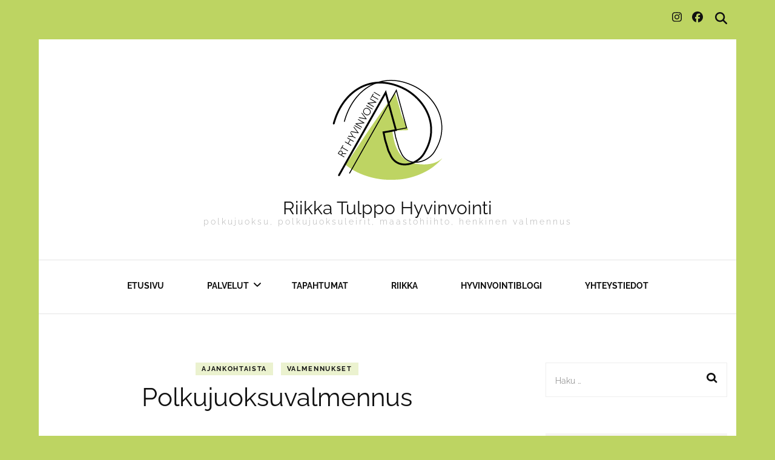

--- FILE ---
content_type: text/html; charset=UTF-8
request_url: https://www.rthyvinvointi.fi/polkujuoksuvalmennus/
body_size: 19032
content:
    <!DOCTYPE html>
    <html lang="fi" itemscope itemtype="https://schema.org/BlogPosting">
    <head itemscope itemtype="http://schema.org/WebSite">
	    <meta charset="UTF-8">
    <meta name="viewport" content="width=device-width, initial-scale=1">
    <link rel="profile" href="http://gmpg.org/xfn/11">
    <link rel="preload" href="https://www.rthyvinvointi.fi/wp-content/fonts/raleway/1Ptug8zYS_SKggPNyC0ITw.woff2" as="font" type="font/woff2" crossorigin><meta name='robots' content='index, follow, max-image-preview:large, max-snippet:-1, max-video-preview:-1' />

	<!-- This site is optimized with the Yoast SEO plugin v26.7 - https://yoast.com/wordpress/plugins/seo/ -->
	<title>Polkujuoksuvalmennus &#8211; Riikka Tulppo Hyvinvointi</title>
	<meta name="description" content="Henkilökohtaisen polkujuoksuvalmennuksen avulla harjoittelusi yksilöidään elämäntilanteesi, taustojesi ja tavoitteidesi mukaan. Ammattitaidolla ja intohimolla." />
	<link rel="canonical" href="https://www.rthyvinvointi.fi/polkujuoksuvalmennus/" />
	<meta property="og:locale" content="fi_FI" />
	<meta property="og:type" content="article" />
	<meta property="og:title" content="Polkujuoksuvalmennus &#8211; Riikka Tulppo Hyvinvointi" />
	<meta property="og:description" content="Henkilökohtaisen polkujuoksuvalmennuksen avulla harjoittelusi yksilöidään elämäntilanteesi, taustojesi ja tavoitteidesi mukaan. Ammattitaidolla ja intohimolla." />
	<meta property="og:url" content="https://www.rthyvinvointi.fi/polkujuoksuvalmennus/" />
	<meta property="og:site_name" content="Riikka Tulppo Hyvinvointi" />
	<meta property="article:publisher" content="https://www.facebook.com/RiikkaTulppoHyvinvointipalvelut/" />
	<meta property="article:published_time" content="2024-11-11T18:41:00+00:00" />
	<meta property="article:modified_time" content="2025-11-21T09:38:29+00:00" />
	<meta property="og:image" content="https://www.rthyvinvointi.fi/wp-content/uploads/2024/01/Riikka-hyppy-rotated.jpg" />
	<meta property="og:image:width" content="480" />
	<meta property="og:image:height" content="640" />
	<meta property="og:image:type" content="image/jpeg" />
	<meta name="author" content="Riikka Tulppo" />
	<meta name="twitter:card" content="summary_large_image" />
	<meta name="twitter:label1" content="Kirjoittanut" />
	<meta name="twitter:data1" content="Riikka Tulppo" />
	<meta name="twitter:label2" content="Arvioitu lukuaika" />
	<meta name="twitter:data2" content="3 minuuttia" />
	<script type="application/ld+json" class="yoast-schema-graph">{"@context":"https://schema.org","@graph":[{"@type":"Article","@id":"https://www.rthyvinvointi.fi/polkujuoksuvalmennus/#article","isPartOf":{"@id":"https://www.rthyvinvointi.fi/polkujuoksuvalmennus/"},"author":{"name":"Riikka Tulppo","@id":"https://www.rthyvinvointi.fi/#/schema/person/010b672e1b2652671c895d54c8000bce"},"headline":"Polkujuoksuvalmennus","datePublished":"2024-11-11T18:41:00+00:00","dateModified":"2025-11-21T09:38:29+00:00","mainEntityOfPage":{"@id":"https://www.rthyvinvointi.fi/polkujuoksuvalmennus/"},"wordCount":347,"publisher":{"@id":"https://www.rthyvinvointi.fi/#organization"},"image":{"@id":"https://www.rthyvinvointi.fi/polkujuoksuvalmennus/#primaryimage"},"thumbnailUrl":"https://www.rthyvinvointi.fi/wp-content/uploads/2024/01/Riikka-hyppy-rotated.jpg","articleSection":["Ajankohtaista","Valmennukset"],"inLanguage":"fi"},{"@type":"WebPage","@id":"https://www.rthyvinvointi.fi/polkujuoksuvalmennus/","url":"https://www.rthyvinvointi.fi/polkujuoksuvalmennus/","name":"Polkujuoksuvalmennus &#8211; Riikka Tulppo Hyvinvointi","isPartOf":{"@id":"https://www.rthyvinvointi.fi/#website"},"primaryImageOfPage":{"@id":"https://www.rthyvinvointi.fi/polkujuoksuvalmennus/#primaryimage"},"image":{"@id":"https://www.rthyvinvointi.fi/polkujuoksuvalmennus/#primaryimage"},"thumbnailUrl":"https://www.rthyvinvointi.fi/wp-content/uploads/2024/01/Riikka-hyppy-rotated.jpg","datePublished":"2024-11-11T18:41:00+00:00","dateModified":"2025-11-21T09:38:29+00:00","description":"Henkilökohtaisen polkujuoksuvalmennuksen avulla harjoittelusi yksilöidään elämäntilanteesi, taustojesi ja tavoitteidesi mukaan. Ammattitaidolla ja intohimolla.","breadcrumb":{"@id":"https://www.rthyvinvointi.fi/polkujuoksuvalmennus/#breadcrumb"},"inLanguage":"fi","potentialAction":[{"@type":"ReadAction","target":["https://www.rthyvinvointi.fi/polkujuoksuvalmennus/"]}]},{"@type":"ImageObject","inLanguage":"fi","@id":"https://www.rthyvinvointi.fi/polkujuoksuvalmennus/#primaryimage","url":"https://www.rthyvinvointi.fi/wp-content/uploads/2024/01/Riikka-hyppy-rotated.jpg","contentUrl":"https://www.rthyvinvointi.fi/wp-content/uploads/2024/01/Riikka-hyppy-rotated.jpg","width":480,"height":640},{"@type":"BreadcrumbList","@id":"https://www.rthyvinvointi.fi/polkujuoksuvalmennus/#breadcrumb","itemListElement":[{"@type":"ListItem","position":1,"name":"Etusivu","item":"https://www.rthyvinvointi.fi/"},{"@type":"ListItem","position":2,"name":"Polkujuoksuvalmennus"}]},{"@type":"WebSite","@id":"https://www.rthyvinvointi.fi/#website","url":"https://www.rthyvinvointi.fi/","name":"Riikka Tulppo Hyvinvointipalvelut","description":"polkujuoksu, polkujuoksuleirit, maastohiihto, henkinen valmennus","publisher":{"@id":"https://www.rthyvinvointi.fi/#organization"},"potentialAction":[{"@type":"SearchAction","target":{"@type":"EntryPoint","urlTemplate":"https://www.rthyvinvointi.fi/?s={search_term_string}"},"query-input":{"@type":"PropertyValueSpecification","valueRequired":true,"valueName":"search_term_string"}}],"inLanguage":"fi"},{"@type":"Organization","@id":"https://www.rthyvinvointi.fi/#organization","name":"Riikka Tulppo Hyvinvointipalvelu","url":"https://www.rthyvinvointi.fi/","logo":{"@type":"ImageObject","inLanguage":"fi","@id":"https://www.rthyvinvointi.fi/#/schema/logo/image/","url":"https://www.rthyvinvointi.fi/wp-content/uploads/2021/03/RT_Logo.jpg","contentUrl":"https://www.rthyvinvointi.fi/wp-content/uploads/2021/03/RT_Logo.jpg","width":512,"height":512,"caption":"Riikka Tulppo Hyvinvointipalvelu"},"image":{"@id":"https://www.rthyvinvointi.fi/#/schema/logo/image/"},"sameAs":["https://www.facebook.com/RiikkaTulppoHyvinvointipalvelut/","https://www.instagram.com/riikka.tulppo"]},{"@type":"Person","@id":"https://www.rthyvinvointi.fi/#/schema/person/010b672e1b2652671c895d54c8000bce","name":"Riikka Tulppo","image":{"@type":"ImageObject","inLanguage":"fi","@id":"https://www.rthyvinvointi.fi/#/schema/person/image/","url":"https://secure.gravatar.com/avatar/c992d4e4c3e3bf34984be9b3ba8252543068cf1f4282706c6bdc799807633e5d?s=96&d=mm&r=g","contentUrl":"https://secure.gravatar.com/avatar/c992d4e4c3e3bf34984be9b3ba8252543068cf1f4282706c6bdc799807633e5d?s=96&d=mm&r=g","caption":"Riikka Tulppo"},"sameAs":["http://www.rthyvinvointi.fi"],"url":"https://www.rthyvinvointi.fi/author/admin/"}]}</script>
	<!-- / Yoast SEO plugin. -->


<link rel='dns-prefetch' href='//cdn.canvasjs.com' />
<link rel='dns-prefetch' href='//www.googletagmanager.com' />
<link rel="alternate" type="application/rss+xml" title="Riikka Tulppo Hyvinvointi &raquo; syöte" href="https://www.rthyvinvointi.fi/feed/" />
<link rel="alternate" type="application/rss+xml" title="Riikka Tulppo Hyvinvointi &raquo; kommenttien syöte" href="https://www.rthyvinvointi.fi/comments/feed/" />
<link rel="alternate" title="oEmbed (JSON)" type="application/json+oembed" href="https://www.rthyvinvointi.fi/wp-json/oembed/1.0/embed?url=https%3A%2F%2Fwww.rthyvinvointi.fi%2Fpolkujuoksuvalmennus%2F" />
<link rel="alternate" title="oEmbed (XML)" type="text/xml+oembed" href="https://www.rthyvinvointi.fi/wp-json/oembed/1.0/embed?url=https%3A%2F%2Fwww.rthyvinvointi.fi%2Fpolkujuoksuvalmennus%2F&#038;format=xml" />
<style id='wp-img-auto-sizes-contain-inline-css' type='text/css'>
img:is([sizes=auto i],[sizes^="auto," i]){contain-intrinsic-size:3000px 1500px}
/*# sourceURL=wp-img-auto-sizes-contain-inline-css */
</style>
<link rel='stylesheet' id='sbi_styles-css' href='https://www.rthyvinvointi.fi/wp-content/plugins/instagram-feed/css/sbi-styles.min.css?ver=6.10.0' type='text/css' media='all' />
<style id='wp-emoji-styles-inline-css' type='text/css'>

	img.wp-smiley, img.emoji {
		display: inline !important;
		border: none !important;
		box-shadow: none !important;
		height: 1em !important;
		width: 1em !important;
		margin: 0 0.07em !important;
		vertical-align: -0.1em !important;
		background: none !important;
		padding: 0 !important;
	}
/*# sourceURL=wp-emoji-styles-inline-css */
</style>
<style id='wp-block-library-inline-css' type='text/css'>
:root{--wp-block-synced-color:#7a00df;--wp-block-synced-color--rgb:122,0,223;--wp-bound-block-color:var(--wp-block-synced-color);--wp-editor-canvas-background:#ddd;--wp-admin-theme-color:#007cba;--wp-admin-theme-color--rgb:0,124,186;--wp-admin-theme-color-darker-10:#006ba1;--wp-admin-theme-color-darker-10--rgb:0,107,160.5;--wp-admin-theme-color-darker-20:#005a87;--wp-admin-theme-color-darker-20--rgb:0,90,135;--wp-admin-border-width-focus:2px}@media (min-resolution:192dpi){:root{--wp-admin-border-width-focus:1.5px}}.wp-element-button{cursor:pointer}:root .has-very-light-gray-background-color{background-color:#eee}:root .has-very-dark-gray-background-color{background-color:#313131}:root .has-very-light-gray-color{color:#eee}:root .has-very-dark-gray-color{color:#313131}:root .has-vivid-green-cyan-to-vivid-cyan-blue-gradient-background{background:linear-gradient(135deg,#00d084,#0693e3)}:root .has-purple-crush-gradient-background{background:linear-gradient(135deg,#34e2e4,#4721fb 50%,#ab1dfe)}:root .has-hazy-dawn-gradient-background{background:linear-gradient(135deg,#faaca8,#dad0ec)}:root .has-subdued-olive-gradient-background{background:linear-gradient(135deg,#fafae1,#67a671)}:root .has-atomic-cream-gradient-background{background:linear-gradient(135deg,#fdd79a,#004a59)}:root .has-nightshade-gradient-background{background:linear-gradient(135deg,#330968,#31cdcf)}:root .has-midnight-gradient-background{background:linear-gradient(135deg,#020381,#2874fc)}:root{--wp--preset--font-size--normal:16px;--wp--preset--font-size--huge:42px}.has-regular-font-size{font-size:1em}.has-larger-font-size{font-size:2.625em}.has-normal-font-size{font-size:var(--wp--preset--font-size--normal)}.has-huge-font-size{font-size:var(--wp--preset--font-size--huge)}.has-text-align-center{text-align:center}.has-text-align-left{text-align:left}.has-text-align-right{text-align:right}.has-fit-text{white-space:nowrap!important}#end-resizable-editor-section{display:none}.aligncenter{clear:both}.items-justified-left{justify-content:flex-start}.items-justified-center{justify-content:center}.items-justified-right{justify-content:flex-end}.items-justified-space-between{justify-content:space-between}.screen-reader-text{border:0;clip-path:inset(50%);height:1px;margin:-1px;overflow:hidden;padding:0;position:absolute;width:1px;word-wrap:normal!important}.screen-reader-text:focus{background-color:#ddd;clip-path:none;color:#444;display:block;font-size:1em;height:auto;left:5px;line-height:normal;padding:15px 23px 14px;text-decoration:none;top:5px;width:auto;z-index:100000}html :where(.has-border-color){border-style:solid}html :where([style*=border-top-color]){border-top-style:solid}html :where([style*=border-right-color]){border-right-style:solid}html :where([style*=border-bottom-color]){border-bottom-style:solid}html :where([style*=border-left-color]){border-left-style:solid}html :where([style*=border-width]){border-style:solid}html :where([style*=border-top-width]){border-top-style:solid}html :where([style*=border-right-width]){border-right-style:solid}html :where([style*=border-bottom-width]){border-bottom-style:solid}html :where([style*=border-left-width]){border-left-style:solid}html :where(img[class*=wp-image-]){height:auto;max-width:100%}:where(figure){margin:0 0 1em}html :where(.is-position-sticky){--wp-admin--admin-bar--position-offset:var(--wp-admin--admin-bar--height,0px)}@media screen and (max-width:600px){html :where(.is-position-sticky){--wp-admin--admin-bar--position-offset:0px}}

/*# sourceURL=wp-block-library-inline-css */
</style><style id='wp-block-button-inline-css' type='text/css'>
.wp-block-button__link{align-content:center;box-sizing:border-box;cursor:pointer;display:inline-block;height:100%;text-align:center;word-break:break-word}.wp-block-button__link.aligncenter{text-align:center}.wp-block-button__link.alignright{text-align:right}:where(.wp-block-button__link){border-radius:9999px;box-shadow:none;padding:calc(.667em + 2px) calc(1.333em + 2px);text-decoration:none}.wp-block-button[style*=text-decoration] .wp-block-button__link{text-decoration:inherit}.wp-block-buttons>.wp-block-button.has-custom-width{max-width:none}.wp-block-buttons>.wp-block-button.has-custom-width .wp-block-button__link{width:100%}.wp-block-buttons>.wp-block-button.has-custom-font-size .wp-block-button__link{font-size:inherit}.wp-block-buttons>.wp-block-button.wp-block-button__width-25{width:calc(25% - var(--wp--style--block-gap, .5em)*.75)}.wp-block-buttons>.wp-block-button.wp-block-button__width-50{width:calc(50% - var(--wp--style--block-gap, .5em)*.5)}.wp-block-buttons>.wp-block-button.wp-block-button__width-75{width:calc(75% - var(--wp--style--block-gap, .5em)*.25)}.wp-block-buttons>.wp-block-button.wp-block-button__width-100{flex-basis:100%;width:100%}.wp-block-buttons.is-vertical>.wp-block-button.wp-block-button__width-25{width:25%}.wp-block-buttons.is-vertical>.wp-block-button.wp-block-button__width-50{width:50%}.wp-block-buttons.is-vertical>.wp-block-button.wp-block-button__width-75{width:75%}.wp-block-button.is-style-squared,.wp-block-button__link.wp-block-button.is-style-squared{border-radius:0}.wp-block-button.no-border-radius,.wp-block-button__link.no-border-radius{border-radius:0!important}:root :where(.wp-block-button .wp-block-button__link.is-style-outline),:root :where(.wp-block-button.is-style-outline>.wp-block-button__link){border:2px solid;padding:.667em 1.333em}:root :where(.wp-block-button .wp-block-button__link.is-style-outline:not(.has-text-color)),:root :where(.wp-block-button.is-style-outline>.wp-block-button__link:not(.has-text-color)){color:currentColor}:root :where(.wp-block-button .wp-block-button__link.is-style-outline:not(.has-background)),:root :where(.wp-block-button.is-style-outline>.wp-block-button__link:not(.has-background)){background-color:initial;background-image:none}
/*# sourceURL=https://www.rthyvinvointi.fi/wp-includes/blocks/button/style.min.css */
</style>
<style id='wp-block-image-inline-css' type='text/css'>
.wp-block-image>a,.wp-block-image>figure>a{display:inline-block}.wp-block-image img{box-sizing:border-box;height:auto;max-width:100%;vertical-align:bottom}@media not (prefers-reduced-motion){.wp-block-image img.hide{visibility:hidden}.wp-block-image img.show{animation:show-content-image .4s}}.wp-block-image[style*=border-radius] img,.wp-block-image[style*=border-radius]>a{border-radius:inherit}.wp-block-image.has-custom-border img{box-sizing:border-box}.wp-block-image.aligncenter{text-align:center}.wp-block-image.alignfull>a,.wp-block-image.alignwide>a{width:100%}.wp-block-image.alignfull img,.wp-block-image.alignwide img{height:auto;width:100%}.wp-block-image .aligncenter,.wp-block-image .alignleft,.wp-block-image .alignright,.wp-block-image.aligncenter,.wp-block-image.alignleft,.wp-block-image.alignright{display:table}.wp-block-image .aligncenter>figcaption,.wp-block-image .alignleft>figcaption,.wp-block-image .alignright>figcaption,.wp-block-image.aligncenter>figcaption,.wp-block-image.alignleft>figcaption,.wp-block-image.alignright>figcaption{caption-side:bottom;display:table-caption}.wp-block-image .alignleft{float:left;margin:.5em 1em .5em 0}.wp-block-image .alignright{float:right;margin:.5em 0 .5em 1em}.wp-block-image .aligncenter{margin-left:auto;margin-right:auto}.wp-block-image :where(figcaption){margin-bottom:1em;margin-top:.5em}.wp-block-image.is-style-circle-mask img{border-radius:9999px}@supports ((-webkit-mask-image:none) or (mask-image:none)) or (-webkit-mask-image:none){.wp-block-image.is-style-circle-mask img{border-radius:0;-webkit-mask-image:url('data:image/svg+xml;utf8,<svg viewBox="0 0 100 100" xmlns="http://www.w3.org/2000/svg"><circle cx="50" cy="50" r="50"/></svg>');mask-image:url('data:image/svg+xml;utf8,<svg viewBox="0 0 100 100" xmlns="http://www.w3.org/2000/svg"><circle cx="50" cy="50" r="50"/></svg>');mask-mode:alpha;-webkit-mask-position:center;mask-position:center;-webkit-mask-repeat:no-repeat;mask-repeat:no-repeat;-webkit-mask-size:contain;mask-size:contain}}:root :where(.wp-block-image.is-style-rounded img,.wp-block-image .is-style-rounded img){border-radius:9999px}.wp-block-image figure{margin:0}.wp-lightbox-container{display:flex;flex-direction:column;position:relative}.wp-lightbox-container img{cursor:zoom-in}.wp-lightbox-container img:hover+button{opacity:1}.wp-lightbox-container button{align-items:center;backdrop-filter:blur(16px) saturate(180%);background-color:#5a5a5a40;border:none;border-radius:4px;cursor:zoom-in;display:flex;height:20px;justify-content:center;opacity:0;padding:0;position:absolute;right:16px;text-align:center;top:16px;width:20px;z-index:100}@media not (prefers-reduced-motion){.wp-lightbox-container button{transition:opacity .2s ease}}.wp-lightbox-container button:focus-visible{outline:3px auto #5a5a5a40;outline:3px auto -webkit-focus-ring-color;outline-offset:3px}.wp-lightbox-container button:hover{cursor:pointer;opacity:1}.wp-lightbox-container button:focus{opacity:1}.wp-lightbox-container button:focus,.wp-lightbox-container button:hover,.wp-lightbox-container button:not(:hover):not(:active):not(.has-background){background-color:#5a5a5a40;border:none}.wp-lightbox-overlay{box-sizing:border-box;cursor:zoom-out;height:100vh;left:0;overflow:hidden;position:fixed;top:0;visibility:hidden;width:100%;z-index:100000}.wp-lightbox-overlay .close-button{align-items:center;cursor:pointer;display:flex;justify-content:center;min-height:40px;min-width:40px;padding:0;position:absolute;right:calc(env(safe-area-inset-right) + 16px);top:calc(env(safe-area-inset-top) + 16px);z-index:5000000}.wp-lightbox-overlay .close-button:focus,.wp-lightbox-overlay .close-button:hover,.wp-lightbox-overlay .close-button:not(:hover):not(:active):not(.has-background){background:none;border:none}.wp-lightbox-overlay .lightbox-image-container{height:var(--wp--lightbox-container-height);left:50%;overflow:hidden;position:absolute;top:50%;transform:translate(-50%,-50%);transform-origin:top left;width:var(--wp--lightbox-container-width);z-index:9999999999}.wp-lightbox-overlay .wp-block-image{align-items:center;box-sizing:border-box;display:flex;height:100%;justify-content:center;margin:0;position:relative;transform-origin:0 0;width:100%;z-index:3000000}.wp-lightbox-overlay .wp-block-image img{height:var(--wp--lightbox-image-height);min-height:var(--wp--lightbox-image-height);min-width:var(--wp--lightbox-image-width);width:var(--wp--lightbox-image-width)}.wp-lightbox-overlay .wp-block-image figcaption{display:none}.wp-lightbox-overlay button{background:none;border:none}.wp-lightbox-overlay .scrim{background-color:#fff;height:100%;opacity:.9;position:absolute;width:100%;z-index:2000000}.wp-lightbox-overlay.active{visibility:visible}@media not (prefers-reduced-motion){.wp-lightbox-overlay.active{animation:turn-on-visibility .25s both}.wp-lightbox-overlay.active img{animation:turn-on-visibility .35s both}.wp-lightbox-overlay.show-closing-animation:not(.active){animation:turn-off-visibility .35s both}.wp-lightbox-overlay.show-closing-animation:not(.active) img{animation:turn-off-visibility .25s both}.wp-lightbox-overlay.zoom.active{animation:none;opacity:1;visibility:visible}.wp-lightbox-overlay.zoom.active .lightbox-image-container{animation:lightbox-zoom-in .4s}.wp-lightbox-overlay.zoom.active .lightbox-image-container img{animation:none}.wp-lightbox-overlay.zoom.active .scrim{animation:turn-on-visibility .4s forwards}.wp-lightbox-overlay.zoom.show-closing-animation:not(.active){animation:none}.wp-lightbox-overlay.zoom.show-closing-animation:not(.active) .lightbox-image-container{animation:lightbox-zoom-out .4s}.wp-lightbox-overlay.zoom.show-closing-animation:not(.active) .lightbox-image-container img{animation:none}.wp-lightbox-overlay.zoom.show-closing-animation:not(.active) .scrim{animation:turn-off-visibility .4s forwards}}@keyframes show-content-image{0%{visibility:hidden}99%{visibility:hidden}to{visibility:visible}}@keyframes turn-on-visibility{0%{opacity:0}to{opacity:1}}@keyframes turn-off-visibility{0%{opacity:1;visibility:visible}99%{opacity:0;visibility:visible}to{opacity:0;visibility:hidden}}@keyframes lightbox-zoom-in{0%{transform:translate(calc((-100vw + var(--wp--lightbox-scrollbar-width))/2 + var(--wp--lightbox-initial-left-position)),calc(-50vh + var(--wp--lightbox-initial-top-position))) scale(var(--wp--lightbox-scale))}to{transform:translate(-50%,-50%) scale(1)}}@keyframes lightbox-zoom-out{0%{transform:translate(-50%,-50%) scale(1);visibility:visible}99%{visibility:visible}to{transform:translate(calc((-100vw + var(--wp--lightbox-scrollbar-width))/2 + var(--wp--lightbox-initial-left-position)),calc(-50vh + var(--wp--lightbox-initial-top-position))) scale(var(--wp--lightbox-scale));visibility:hidden}}
/*# sourceURL=https://www.rthyvinvointi.fi/wp-includes/blocks/image/style.min.css */
</style>
<style id='wp-block-buttons-inline-css' type='text/css'>
.wp-block-buttons{box-sizing:border-box}.wp-block-buttons.is-vertical{flex-direction:column}.wp-block-buttons.is-vertical>.wp-block-button:last-child{margin-bottom:0}.wp-block-buttons>.wp-block-button{display:inline-block;margin:0}.wp-block-buttons.is-content-justification-left{justify-content:flex-start}.wp-block-buttons.is-content-justification-left.is-vertical{align-items:flex-start}.wp-block-buttons.is-content-justification-center{justify-content:center}.wp-block-buttons.is-content-justification-center.is-vertical{align-items:center}.wp-block-buttons.is-content-justification-right{justify-content:flex-end}.wp-block-buttons.is-content-justification-right.is-vertical{align-items:flex-end}.wp-block-buttons.is-content-justification-space-between{justify-content:space-between}.wp-block-buttons.aligncenter{text-align:center}.wp-block-buttons:not(.is-content-justification-space-between,.is-content-justification-right,.is-content-justification-left,.is-content-justification-center) .wp-block-button.aligncenter{margin-left:auto;margin-right:auto;width:100%}.wp-block-buttons[style*=text-decoration] .wp-block-button,.wp-block-buttons[style*=text-decoration] .wp-block-button__link{text-decoration:inherit}.wp-block-buttons.has-custom-font-size .wp-block-button__link{font-size:inherit}.wp-block-buttons .wp-block-button__link{width:100%}.wp-block-button.aligncenter{text-align:center}
/*# sourceURL=https://www.rthyvinvointi.fi/wp-includes/blocks/buttons/style.min.css */
</style>
<style id='wp-block-columns-inline-css' type='text/css'>
.wp-block-columns{box-sizing:border-box;display:flex;flex-wrap:wrap!important}@media (min-width:782px){.wp-block-columns{flex-wrap:nowrap!important}}.wp-block-columns{align-items:normal!important}.wp-block-columns.are-vertically-aligned-top{align-items:flex-start}.wp-block-columns.are-vertically-aligned-center{align-items:center}.wp-block-columns.are-vertically-aligned-bottom{align-items:flex-end}@media (max-width:781px){.wp-block-columns:not(.is-not-stacked-on-mobile)>.wp-block-column{flex-basis:100%!important}}@media (min-width:782px){.wp-block-columns:not(.is-not-stacked-on-mobile)>.wp-block-column{flex-basis:0;flex-grow:1}.wp-block-columns:not(.is-not-stacked-on-mobile)>.wp-block-column[style*=flex-basis]{flex-grow:0}}.wp-block-columns.is-not-stacked-on-mobile{flex-wrap:nowrap!important}.wp-block-columns.is-not-stacked-on-mobile>.wp-block-column{flex-basis:0;flex-grow:1}.wp-block-columns.is-not-stacked-on-mobile>.wp-block-column[style*=flex-basis]{flex-grow:0}:where(.wp-block-columns){margin-bottom:1.75em}:where(.wp-block-columns.has-background){padding:1.25em 2.375em}.wp-block-column{flex-grow:1;min-width:0;overflow-wrap:break-word;word-break:break-word}.wp-block-column.is-vertically-aligned-top{align-self:flex-start}.wp-block-column.is-vertically-aligned-center{align-self:center}.wp-block-column.is-vertically-aligned-bottom{align-self:flex-end}.wp-block-column.is-vertically-aligned-stretch{align-self:stretch}.wp-block-column.is-vertically-aligned-bottom,.wp-block-column.is-vertically-aligned-center,.wp-block-column.is-vertically-aligned-top{width:100%}
/*# sourceURL=https://www.rthyvinvointi.fi/wp-includes/blocks/columns/style.min.css */
</style>
<style id='wp-block-paragraph-inline-css' type='text/css'>
.is-small-text{font-size:.875em}.is-regular-text{font-size:1em}.is-large-text{font-size:2.25em}.is-larger-text{font-size:3em}.has-drop-cap:not(:focus):first-letter{float:left;font-size:8.4em;font-style:normal;font-weight:100;line-height:.68;margin:.05em .1em 0 0;text-transform:uppercase}body.rtl .has-drop-cap:not(:focus):first-letter{float:none;margin-left:.1em}p.has-drop-cap.has-background{overflow:hidden}:root :where(p.has-background){padding:1.25em 2.375em}:where(p.has-text-color:not(.has-link-color)) a{color:inherit}p.has-text-align-left[style*="writing-mode:vertical-lr"],p.has-text-align-right[style*="writing-mode:vertical-rl"]{rotate:180deg}
/*# sourceURL=https://www.rthyvinvointi.fi/wp-includes/blocks/paragraph/style.min.css */
</style>
<style id='global-styles-inline-css' type='text/css'>
:root{--wp--preset--aspect-ratio--square: 1;--wp--preset--aspect-ratio--4-3: 4/3;--wp--preset--aspect-ratio--3-4: 3/4;--wp--preset--aspect-ratio--3-2: 3/2;--wp--preset--aspect-ratio--2-3: 2/3;--wp--preset--aspect-ratio--16-9: 16/9;--wp--preset--aspect-ratio--9-16: 9/16;--wp--preset--color--black: #000000;--wp--preset--color--cyan-bluish-gray: #abb8c3;--wp--preset--color--white: #ffffff;--wp--preset--color--pale-pink: #f78da7;--wp--preset--color--vivid-red: #cf2e2e;--wp--preset--color--luminous-vivid-orange: #ff6900;--wp--preset--color--luminous-vivid-amber: #fcb900;--wp--preset--color--light-green-cyan: #7bdcb5;--wp--preset--color--vivid-green-cyan: #00d084;--wp--preset--color--pale-cyan-blue: #8ed1fc;--wp--preset--color--vivid-cyan-blue: #0693e3;--wp--preset--color--vivid-purple: #9b51e0;--wp--preset--gradient--vivid-cyan-blue-to-vivid-purple: linear-gradient(135deg,rgb(6,147,227) 0%,rgb(155,81,224) 100%);--wp--preset--gradient--light-green-cyan-to-vivid-green-cyan: linear-gradient(135deg,rgb(122,220,180) 0%,rgb(0,208,130) 100%);--wp--preset--gradient--luminous-vivid-amber-to-luminous-vivid-orange: linear-gradient(135deg,rgb(252,185,0) 0%,rgb(255,105,0) 100%);--wp--preset--gradient--luminous-vivid-orange-to-vivid-red: linear-gradient(135deg,rgb(255,105,0) 0%,rgb(207,46,46) 100%);--wp--preset--gradient--very-light-gray-to-cyan-bluish-gray: linear-gradient(135deg,rgb(238,238,238) 0%,rgb(169,184,195) 100%);--wp--preset--gradient--cool-to-warm-spectrum: linear-gradient(135deg,rgb(74,234,220) 0%,rgb(151,120,209) 20%,rgb(207,42,186) 40%,rgb(238,44,130) 60%,rgb(251,105,98) 80%,rgb(254,248,76) 100%);--wp--preset--gradient--blush-light-purple: linear-gradient(135deg,rgb(255,206,236) 0%,rgb(152,150,240) 100%);--wp--preset--gradient--blush-bordeaux: linear-gradient(135deg,rgb(254,205,165) 0%,rgb(254,45,45) 50%,rgb(107,0,62) 100%);--wp--preset--gradient--luminous-dusk: linear-gradient(135deg,rgb(255,203,112) 0%,rgb(199,81,192) 50%,rgb(65,88,208) 100%);--wp--preset--gradient--pale-ocean: linear-gradient(135deg,rgb(255,245,203) 0%,rgb(182,227,212) 50%,rgb(51,167,181) 100%);--wp--preset--gradient--electric-grass: linear-gradient(135deg,rgb(202,248,128) 0%,rgb(113,206,126) 100%);--wp--preset--gradient--midnight: linear-gradient(135deg,rgb(2,3,129) 0%,rgb(40,116,252) 100%);--wp--preset--font-size--small: 13px;--wp--preset--font-size--medium: 20px;--wp--preset--font-size--large: 36px;--wp--preset--font-size--x-large: 42px;--wp--preset--spacing--20: 0.44rem;--wp--preset--spacing--30: 0.67rem;--wp--preset--spacing--40: 1rem;--wp--preset--spacing--50: 1.5rem;--wp--preset--spacing--60: 2.25rem;--wp--preset--spacing--70: 3.38rem;--wp--preset--spacing--80: 5.06rem;--wp--preset--shadow--natural: 6px 6px 9px rgba(0, 0, 0, 0.2);--wp--preset--shadow--deep: 12px 12px 50px rgba(0, 0, 0, 0.4);--wp--preset--shadow--sharp: 6px 6px 0px rgba(0, 0, 0, 0.2);--wp--preset--shadow--outlined: 6px 6px 0px -3px rgb(255, 255, 255), 6px 6px rgb(0, 0, 0);--wp--preset--shadow--crisp: 6px 6px 0px rgb(0, 0, 0);}:where(.is-layout-flex){gap: 0.5em;}:where(.is-layout-grid){gap: 0.5em;}body .is-layout-flex{display: flex;}.is-layout-flex{flex-wrap: wrap;align-items: center;}.is-layout-flex > :is(*, div){margin: 0;}body .is-layout-grid{display: grid;}.is-layout-grid > :is(*, div){margin: 0;}:where(.wp-block-columns.is-layout-flex){gap: 2em;}:where(.wp-block-columns.is-layout-grid){gap: 2em;}:where(.wp-block-post-template.is-layout-flex){gap: 1.25em;}:where(.wp-block-post-template.is-layout-grid){gap: 1.25em;}.has-black-color{color: var(--wp--preset--color--black) !important;}.has-cyan-bluish-gray-color{color: var(--wp--preset--color--cyan-bluish-gray) !important;}.has-white-color{color: var(--wp--preset--color--white) !important;}.has-pale-pink-color{color: var(--wp--preset--color--pale-pink) !important;}.has-vivid-red-color{color: var(--wp--preset--color--vivid-red) !important;}.has-luminous-vivid-orange-color{color: var(--wp--preset--color--luminous-vivid-orange) !important;}.has-luminous-vivid-amber-color{color: var(--wp--preset--color--luminous-vivid-amber) !important;}.has-light-green-cyan-color{color: var(--wp--preset--color--light-green-cyan) !important;}.has-vivid-green-cyan-color{color: var(--wp--preset--color--vivid-green-cyan) !important;}.has-pale-cyan-blue-color{color: var(--wp--preset--color--pale-cyan-blue) !important;}.has-vivid-cyan-blue-color{color: var(--wp--preset--color--vivid-cyan-blue) !important;}.has-vivid-purple-color{color: var(--wp--preset--color--vivid-purple) !important;}.has-black-background-color{background-color: var(--wp--preset--color--black) !important;}.has-cyan-bluish-gray-background-color{background-color: var(--wp--preset--color--cyan-bluish-gray) !important;}.has-white-background-color{background-color: var(--wp--preset--color--white) !important;}.has-pale-pink-background-color{background-color: var(--wp--preset--color--pale-pink) !important;}.has-vivid-red-background-color{background-color: var(--wp--preset--color--vivid-red) !important;}.has-luminous-vivid-orange-background-color{background-color: var(--wp--preset--color--luminous-vivid-orange) !important;}.has-luminous-vivid-amber-background-color{background-color: var(--wp--preset--color--luminous-vivid-amber) !important;}.has-light-green-cyan-background-color{background-color: var(--wp--preset--color--light-green-cyan) !important;}.has-vivid-green-cyan-background-color{background-color: var(--wp--preset--color--vivid-green-cyan) !important;}.has-pale-cyan-blue-background-color{background-color: var(--wp--preset--color--pale-cyan-blue) !important;}.has-vivid-cyan-blue-background-color{background-color: var(--wp--preset--color--vivid-cyan-blue) !important;}.has-vivid-purple-background-color{background-color: var(--wp--preset--color--vivid-purple) !important;}.has-black-border-color{border-color: var(--wp--preset--color--black) !important;}.has-cyan-bluish-gray-border-color{border-color: var(--wp--preset--color--cyan-bluish-gray) !important;}.has-white-border-color{border-color: var(--wp--preset--color--white) !important;}.has-pale-pink-border-color{border-color: var(--wp--preset--color--pale-pink) !important;}.has-vivid-red-border-color{border-color: var(--wp--preset--color--vivid-red) !important;}.has-luminous-vivid-orange-border-color{border-color: var(--wp--preset--color--luminous-vivid-orange) !important;}.has-luminous-vivid-amber-border-color{border-color: var(--wp--preset--color--luminous-vivid-amber) !important;}.has-light-green-cyan-border-color{border-color: var(--wp--preset--color--light-green-cyan) !important;}.has-vivid-green-cyan-border-color{border-color: var(--wp--preset--color--vivid-green-cyan) !important;}.has-pale-cyan-blue-border-color{border-color: var(--wp--preset--color--pale-cyan-blue) !important;}.has-vivid-cyan-blue-border-color{border-color: var(--wp--preset--color--vivid-cyan-blue) !important;}.has-vivid-purple-border-color{border-color: var(--wp--preset--color--vivid-purple) !important;}.has-vivid-cyan-blue-to-vivid-purple-gradient-background{background: var(--wp--preset--gradient--vivid-cyan-blue-to-vivid-purple) !important;}.has-light-green-cyan-to-vivid-green-cyan-gradient-background{background: var(--wp--preset--gradient--light-green-cyan-to-vivid-green-cyan) !important;}.has-luminous-vivid-amber-to-luminous-vivid-orange-gradient-background{background: var(--wp--preset--gradient--luminous-vivid-amber-to-luminous-vivid-orange) !important;}.has-luminous-vivid-orange-to-vivid-red-gradient-background{background: var(--wp--preset--gradient--luminous-vivid-orange-to-vivid-red) !important;}.has-very-light-gray-to-cyan-bluish-gray-gradient-background{background: var(--wp--preset--gradient--very-light-gray-to-cyan-bluish-gray) !important;}.has-cool-to-warm-spectrum-gradient-background{background: var(--wp--preset--gradient--cool-to-warm-spectrum) !important;}.has-blush-light-purple-gradient-background{background: var(--wp--preset--gradient--blush-light-purple) !important;}.has-blush-bordeaux-gradient-background{background: var(--wp--preset--gradient--blush-bordeaux) !important;}.has-luminous-dusk-gradient-background{background: var(--wp--preset--gradient--luminous-dusk) !important;}.has-pale-ocean-gradient-background{background: var(--wp--preset--gradient--pale-ocean) !important;}.has-electric-grass-gradient-background{background: var(--wp--preset--gradient--electric-grass) !important;}.has-midnight-gradient-background{background: var(--wp--preset--gradient--midnight) !important;}.has-small-font-size{font-size: var(--wp--preset--font-size--small) !important;}.has-medium-font-size{font-size: var(--wp--preset--font-size--medium) !important;}.has-large-font-size{font-size: var(--wp--preset--font-size--large) !important;}.has-x-large-font-size{font-size: var(--wp--preset--font-size--x-large) !important;}
:where(.wp-block-columns.is-layout-flex){gap: 2em;}:where(.wp-block-columns.is-layout-grid){gap: 2em;}
/*# sourceURL=global-styles-inline-css */
</style>
<style id='core-block-supports-inline-css' type='text/css'>
.wp-container-core-columns-is-layout-9d6595d7{flex-wrap:nowrap;}
/*# sourceURL=core-block-supports-inline-css */
</style>

<style id='classic-theme-styles-inline-css' type='text/css'>
/*! This file is auto-generated */
.wp-block-button__link{color:#fff;background-color:#32373c;border-radius:9999px;box-shadow:none;text-decoration:none;padding:calc(.667em + 2px) calc(1.333em + 2px);font-size:1.125em}.wp-block-file__button{background:#32373c;color:#fff;text-decoration:none}
/*# sourceURL=/wp-includes/css/classic-themes.min.css */
</style>
<link rel='stylesheet' id='blossomthemes-toolkit-css' href='https://www.rthyvinvointi.fi/wp-content/plugins/blossomthemes-toolkit/public/css/blossomthemes-toolkit-public.min.css?ver=2.2.7' type='text/css' media='all' />
<link rel='stylesheet' id='dashicons-css' href='https://www.rthyvinvointi.fi/wp-includes/css/dashicons.min.css?ver=6.9' type='text/css' media='all' />
<link rel='stylesheet' id='admin-bar-css' href='https://www.rthyvinvointi.fi/wp-includes/css/admin-bar.min.css?ver=6.9' type='text/css' media='all' />
<style id='admin-bar-inline-css' type='text/css'>

    .canvasjs-chart-credit{
        display: none !important;
    }
    #vtrtsFreeChart canvas {
    border-radius: 6px;
}

.vtrts-free-adminbar-weekly-title {
    font-weight: bold;
    font-size: 14px;
    color: #fff;
    margin-bottom: 6px;
}

        #wpadminbar #wp-admin-bar-vtrts_free_top_button .ab-icon:before {
            content: "\f185";
            color: #1DAE22;
            top: 3px;
        }
    #wp-admin-bar-vtrts_pro_top_button .ab-item {
        min-width: 180px;
    }
    .vtrts-free-adminbar-dropdown {
        min-width: 420px ;
        padding: 18px 18px 12px 18px;
        background: #23282d;
        color: #fff;
        border-radius: 8px;
        box-shadow: 0 4px 24px rgba(0,0,0,0.15);
        margin-top: 10px;
    }
    .vtrts-free-adminbar-grid {
        display: grid;
        grid-template-columns: 1fr 1fr;
        gap: 18px 18px; /* row-gap column-gap */
        margin-bottom: 18px;
    }
    .vtrts-free-adminbar-card {
        background: #2c3338;
        border-radius: 8px;
        padding: 18px 18px 12px 18px;
        box-shadow: 0 2px 8px rgba(0,0,0,0.07);
        display: flex;
        flex-direction: column;
        align-items: flex-start;
    }
    /* Extra margin for the right column */
    .vtrts-free-adminbar-card:nth-child(2),
    .vtrts-free-adminbar-card:nth-child(4) {
        margin-left: 10px !important;
        padding-left: 10px !important;
                padding-top: 6px !important;

        margin-right: 10px !important;
        padding-right : 10px !important;
        margin-top: 10px !important;
    }
    .vtrts-free-adminbar-card:nth-child(1),
    .vtrts-free-adminbar-card:nth-child(3) {
        margin-left: 10px !important;
        padding-left: 10px !important;
                padding-top: 6px !important;

        margin-top: 10px !important;
                padding-right : 10px !important;

    }
    /* Extra margin for the bottom row */
    .vtrts-free-adminbar-card:nth-child(3),
    .vtrts-free-adminbar-card:nth-child(4) {
        margin-top: 6px !important;
        padding-top: 6px !important;
        margin-top: 10px !important;
    }
    .vtrts-free-adminbar-card-title {
        font-size: 14px;
        font-weight: 800;
        margin-bottom: 6px;
        color: #fff;
    }
    .vtrts-free-adminbar-card-value {
        font-size: 22px;
        font-weight: bold;
        color: #1DAE22;
        margin-bottom: 4px;
    }
    .vtrts-free-adminbar-card-sub {
        font-size: 12px;
        color: #aaa;
    }
    .vtrts-free-adminbar-btn-wrap {
        text-align: center;
        margin-top: 8px;
    }

    #wp-admin-bar-vtrts_free_top_button .ab-item{
    min-width: 80px !important;
        padding: 0px !important;
    .vtrts-free-adminbar-btn {
        display: inline-block;
        background: #1DAE22;
        color: #fff !important;
        font-weight: bold;
        padding: 8px 28px;
        border-radius: 6px;
        text-decoration: none;
        font-size: 15px;
        transition: background 0.2s;
        margin-top: 8px;
    }
    .vtrts-free-adminbar-btn:hover {
        background: #15991b;
        color: #fff !important;
    }

    .vtrts-free-adminbar-dropdown-wrap { min-width: 0; padding: 0; }
    #wpadminbar #wp-admin-bar-vtrts_free_top_button .vtrts-free-adminbar-dropdown { display: none; position: absolute; left: 0; top: 100%; z-index: 99999; }
    #wpadminbar #wp-admin-bar-vtrts_free_top_button:hover .vtrts-free-adminbar-dropdown { display: block; }
    
        .ab-empty-item #wp-admin-bar-vtrts_free_top_button-default .ab-empty-item{
    height:0px !important;
    padding :0px !important;
     }
            #wpadminbar .quicklinks .ab-empty-item{
        padding:0px !important;
    }
    .vtrts-free-adminbar-dropdown {
    min-width: 420px;
    padding: 18px 18px 12px 18px;
    background: #23282d;
    color: #fff;
    border-radius: 12px; /* more rounded */
    box-shadow: 0 8px 32px rgba(0,0,0,0.25); /* deeper shadow */
    margin-top: 10px;
}

.vtrts-free-adminbar-btn-wrap {
    text-align: center;
    margin-top: 18px; /* more space above */
}

.vtrts-free-adminbar-btn {
    display: inline-block;
    background: #1DAE22;
    color: #fff !important;
    font-weight: bold;
    padding: 5px 22px;
    border-radius: 8px;
    text-decoration: none;
    font-size: 17px;
    transition: background 0.2s, box-shadow 0.2s;
    margin-top: 8px;
    box-shadow: 0 2px 8px rgba(29,174,34,0.15);
    text-align: center;
    line-height: 1.6;
    
}
.vtrts-free-adminbar-btn:hover {
    background: #15991b;
    color: #fff !important;
    box-shadow: 0 4px 16px rgba(29,174,34,0.25);
}
    


/*# sourceURL=admin-bar-inline-css */
</style>
<link rel='stylesheet' id='owl-carousel-css' href='https://www.rthyvinvointi.fi/wp-content/themes/blossom-fashion/css/owl.carousel.min.css?ver=2.2.1' type='text/css' media='all' />
<link rel='stylesheet' id='animate-css' href='https://www.rthyvinvointi.fi/wp-content/themes/blossom-fashion/css/animate.min.css?ver=3.5.2' type='text/css' media='all' />
<link rel='stylesheet' id='blossom-fashion-google-fonts-css' href='https://www.rthyvinvointi.fi/wp-content/fonts/c51c87854e14090715042ef04fcccc68.css' type='text/css' media='all' />
<link rel='stylesheet' id='fashion-diva-parent-style-css' href='https://www.rthyvinvointi.fi/wp-content/themes/blossom-fashion/style.css?ver=6.9' type='text/css' media='all' />
<link rel='stylesheet' id='blossom-fashion-style-css' href='https://www.rthyvinvointi.fi/wp-content/themes/fashion-diva/style.css?ver=1.0.8' type='text/css' media='all' />
<style id='blossom-fashion-style-inline-css' type='text/css'>


    :root{
        --primary-color: #bdd462;
    }
     
    .content-newsletter .blossomthemes-email-newsletter-wrapper.bg-img:after,
    .widget_blossomthemes_email_newsletter_widget .blossomthemes-email-newsletter-wrapper:after{
        background: rgba(189, 212, 98, 0.8);
    }

    .shop-section, 
    .bottom-shop-section,
    .widget_bttk_popular_post .style-two li .entry-header .cat-links a, .widget_bttk_pro_recent_post .style-two li .entry-header .cat-links a, .widget_bttk_popular_post .style-three li .entry-header .cat-links a, .widget_bttk_pro_recent_post .style-three li .entry-header .cat-links a, .widget_bttk_posts_category_slider_widget .carousel-title .cat-links a {
        background: rgba(189, 212, 98, 0.3);
    }
    
    /*Typography*/

    body,
    button,
    input,
    select,
    optgroup,
    textarea{
        font-family : Raleway;
        font-size   : 20px;        
    }

    .site-description,
    .main-navigation ul li,
    #primary .post .entry-content h1, 
    #primary .page .entry-content h1, 
    #primary .post .entry-content h2, 
    #primary .page .entry-content h2, 
    #primary .post .entry-content h3, 
    #primary .page .entry-content h3, 
    #primary .post .entry-content h4, 
    #primary .page .entry-content h4, 
    #primary .post .entry-content h5, 
    #primary .page .entry-content h5, 
    #primary .post .entry-content h6, #primary .page .entry-content h6{
        font-family : Raleway;
    }
    
    .site-title{
        font-size   : 30px;
        font-family : Raleway;
        font-weight : 400;
        font-style  : normal;
    }
    
    /*Color Scheme*/
    a,
    .site-header .social-networks li a:hover,
    .site-title a:hover,
    .banner .text-holder .cat-links a:hover,
    .shop-section .shop-slider .item h3 a:hover,
    #primary .post .entry-footer .social-networks li a:hover,
    .widget ul li a:hover,
    .widget_bttk_author_bio .author-bio-socicons ul li a:hover,
    .widget_bttk_popular_post ul li .entry-header .entry-title a:hover,
    .widget_bttk_pro_recent_post ul li .entry-header .entry-title a:hover,
    .widget_bttk_popular_post ul li .entry-header .entry-meta a:hover,
    .widget_bttk_pro_recent_post ul li .entry-header .entry-meta a:hover,
    .bottom-shop-section .bottom-shop-slider .item .product-category a:hover,
    .bottom-shop-section .bottom-shop-slider .item h3 a:hover,
    .instagram-section .header .title a:hover,
    .site-footer .widget ul li a:hover,
    .site-footer .widget_bttk_popular_post ul li .entry-header .entry-title a:hover,
    .site-footer .widget_bttk_pro_recent_post ul li .entry-header .entry-title a:hover,
    .single .single-header .site-title:hover,
    .single .single-header .right .social-share .social-networks li a:hover,
    .comments-area .comment-body .fn a:hover,
    .comments-area .comment-body .comment-metadata a:hover,
    .page-template-contact .contact-details .contact-info-holder .col .icon-holder,
    .page-template-contact .contact-details .contact-info-holder .col .text-holder h3 a:hover,
    .page-template-contact .contact-details .contact-info-holder .col .social-networks li a:hover,
    #secondary .widget_bttk_description_widget .social-profile li a:hover,
    #secondary .widget_bttk_contact_social_links .social-networks li a:hover,
    .site-footer .widget_bttk_contact_social_links .social-networks li a:hover,
    .site-footer .widget_bttk_description_widget .social-profile li a:hover,
    .portfolio-sorting .button:hover,
    .portfolio-sorting .button.is-checked,
    .portfolio-item .portfolio-cat a:hover,
    .entry-header .portfolio-cat a:hover,
    .single-blossom-portfolio .post-navigation .nav-previous a:hover,
    .single-blossom-portfolio .post-navigation .nav-next a:hover,
    #primary .post .btn-readmore,
    #primary .post .entry-header .cat-links a:hover,
    .error-holder .recent-posts .post .entry-header .entry-title a:hover, 
    .entry-content a:hover,
    .entry-summary a:hover,
    .page-content a:hover,
    .comment-content a:hover,
    .widget .textwidget a:hover{
        color: #bdd462;
    }

    .site-header .tools .cart .number,
    .shop-section .header .title:after,
    .header-two .header-t,
    .header-six .header-t,
    .header-eight .header-t,
    .shop-section .shop-slider .item .product-image .btn-add-to-cart:hover,
    .widget .widget-title:before,
    .widget .widget-title:after,
    .widget_calendar caption,
    .widget_bttk_popular_post .style-two li:after,
    .widget_bttk_popular_post .style-three li:after,
    .widget_bttk_pro_recent_post .style-two li:after,
    .widget_bttk_pro_recent_post .style-three li:after,
    .instagram-section .header .title:before,
    .instagram-section .header .title:after,
    #primary .post .entry-content .pull-left:after,
    #primary .page .entry-content .pull-left:after,
    #primary .post .entry-content .pull-right:after,
    #primary .page .entry-content .pull-right:after,
    .page-template-contact .contact-details .contact-info-holder h2:after,
    .widget_bttk_image_text_widget ul li .btn-readmore:hover,
    #secondary .widget_bttk_icon_text_widget .text-holder .btn-readmore:hover,
    #secondary .widget_blossomtheme_companion_cta_widget .btn-cta:hover,
    #secondary .widget_blossomtheme_featured_page_widget .text-holder .btn-readmore:hover,
    #primary .post .entry-content .highlight, 
    #primary .page .entry-content .highlight,
    .error-holder .recent-posts .post .entry-header .cat-links a:hover,
    .error-holder .text-holder .btn-home:hover,
    .single #primary .post .entry-footer .tags a:hover, 
    #primary .post .entry-footer .tags a:hover, 
    .widget_tag_cloud .tagcloud a:hover, 
    .instagram-section .profile-link::before, 
    .instagram-section .profile-link::after{
        background: #bdd462;
    }
    
    .banner .text-holder .cat-links a,
    #primary .post .entry-header .cat-links a,
    .page-header span,
    .page-template-contact .top-section .section-header span,
    .portfolio-item .portfolio-cat a,
    .entry-header .portfolio-cat a{
        border-bottom-color: #bdd462;
    }

    .banner .text-holder .title a,
    .header-four .main-navigation ul li a,
    .header-four .main-navigation ul ul li a,
    #primary .post .entry-header .entry-title a,
    .portfolio-item .portfolio-img-title a,
    .search #primary .search-post .entry-header .entry-title a, 
    .archive #primary .blossom-portfolio .entry-title a{
        background-image: linear-gradient(180deg, transparent 95%, #bdd462 0);
    }

    .widget_bttk_social_links ul li a:hover{
        border-color: #bdd462;
    }

    button:hover,
    input[type="button"]:hover,
    input[type="reset"]:hover,
    input[type="submit"]:hover{
        background: #bdd462;
        border-color: #bdd462;
    }

    #primary .post .btn-readmore:hover{
        background: #bdd462;
    }

    @media only screen and (min-width: 1025px){
        .main-navigation ul li:after{
            background: #bdd462;
        }
    }
    
    /*Typography*/
    .main-navigation ul,
    .banner .text-holder .title,
    .top-section .newsletter .blossomthemes-email-newsletter-wrapper .text-holder h3,
    .shop-section .header .title,
    #primary .post .entry-header .entry-title,
    #primary .post .post-shope-holder .header .title,
    .widget_bttk_author_bio .title-holder,
    .widget_bttk_popular_post ul li .entry-header .entry-title,
    .widget_bttk_pro_recent_post ul li .entry-header .entry-title,
    .widget-area .widget_blossomthemes_email_newsletter_widget .text-holder h3,
    .bottom-shop-section .bottom-shop-slider .item h3,
    .page-title,
    #primary .post .entry-content blockquote,
    #primary .page .entry-content blockquote,
    #primary .post .entry-content .dropcap,
    #primary .page .entry-content .dropcap,
    #primary .post .entry-content .pull-left,
    #primary .page .entry-content .pull-left,
    #primary .post .entry-content .pull-right,
    #primary .page .entry-content .pull-right,
    .author-section .text-holder .title,
    .single .newsletter .blossomthemes-email-newsletter-wrapper .text-holder h3,
    .related-posts .title, .popular-posts .title,
    .comments-area .comments-title,
    .comments-area .comment-reply-title,
    .single .single-header .title-holder .post-title,
    .portfolio-text-holder .portfolio-img-title,
    .portfolio-holder .entry-header .entry-title,
    .related-portfolio-title,
    .archive #primary .post .entry-header .entry-title, 
    .archive #primary .blossom-portfolio .entry-title, 
    .search #primary .search-post .entry-header .entry-title,
    .search .top-section .search-form input[type="search"],
    .archive #primary .post-count, 
    .search #primary .post-count,
    .error-holder .text-holder h2,
    .error-holder .recent-posts .title,
    .error-holder .recent-posts .post .entry-header .entry-title{
        font-family: Raleway;
    }
    #primary .post .entry-header .cat-links a, 
    .banner .text-holder .cat-links a,
    .error-holder .recent-posts .post .entry-header .cat-links a{
        background: rgba(189, 212, 98, 0.3);
    }
    #primary .post .btn-readmore:after{
        background-image: url('data:image/svg+xml; utf8, <svg xmlns="http://www.w3.org/2000/svg" width="30" height="10" viewBox="0 0 30 10"><g id="arrow" transform="translate(-10)"><path fill=" %23bdd462" d="M24.5,44.974H46.613L44.866,40.5a34.908,34.908,0,0,0,9.634,5,34.908,34.908,0,0,0-9.634,5l1.746-4.474H24.5Z" transform="translate(-14.5 -40.5)"></path></g></svg>' );
    }
/*# sourceURL=blossom-fashion-style-inline-css */
</style>
<script type="text/javascript" id="ahc_front_js-js-extra">
/* <![CDATA[ */
var ahc_ajax_front = {"ajax_url":"https://www.rthyvinvointi.fi/wp-admin/admin-ajax.php","plugin_url":"https://www.rthyvinvointi.fi/wp-content/plugins/visitors-traffic-real-time-statistics/","page_id":"200","page_title":"Polkujuoksuvalmennus","post_type":"post"};
//# sourceURL=ahc_front_js-js-extra
/* ]]> */
</script>
<script type="text/javascript" src="https://www.rthyvinvointi.fi/wp-content/plugins/visitors-traffic-real-time-statistics/js/front.js?ver=6.9" id="ahc_front_js-js"></script>
<script type="text/javascript" src="https://www.rthyvinvointi.fi/wp-includes/js/jquery/jquery.min.js?ver=3.7.1" id="jquery-core-js"></script>
<script type="text/javascript" src="https://www.rthyvinvointi.fi/wp-includes/js/jquery/jquery-migrate.min.js?ver=3.4.1" id="jquery-migrate-js"></script>

<!-- Google tag (gtag.js) snippet added by Site Kit -->
<!-- Google Analytics snippet added by Site Kit -->
<script type="text/javascript" src="https://www.googletagmanager.com/gtag/js?id=G-B724WYQKW8" id="google_gtagjs-js" async></script>
<script type="text/javascript" id="google_gtagjs-js-after">
/* <![CDATA[ */
window.dataLayer = window.dataLayer || [];function gtag(){dataLayer.push(arguments);}
gtag("set","linker",{"domains":["www.rthyvinvointi.fi"]});
gtag("js", new Date());
gtag("set", "developer_id.dZTNiMT", true);
gtag("config", "G-B724WYQKW8");
//# sourceURL=google_gtagjs-js-after
/* ]]> */
</script>

<!-- OG: 3.3.8 --><link rel="image_src" href="https://www.rthyvinvointi.fi/wp-content/uploads/2024/01/Riikka-hyppy-rotated.jpg"><meta name="msapplication-TileImage" content="https://www.rthyvinvointi.fi/wp-content/uploads/2024/01/Riikka-hyppy-rotated.jpg">
<meta property="og:image" content="https://www.rthyvinvointi.fi/wp-content/uploads/2024/01/Riikka-hyppy-rotated.jpg"><meta property="og:image:secure_url" content="https://www.rthyvinvointi.fi/wp-content/uploads/2024/01/Riikka-hyppy-rotated.jpg"><meta property="og:image:width" content="480"><meta property="og:image:height" content="640"><meta property="og:image:alt" content="Riikka hyppy"><meta property="og:image:type" content="image/jpeg"><meta property="og:description" content="Pesonal Trainer. Henkilökohtainen valmennusohjelma sisältää. Lue lisää. . ."><meta property="og:type" content="article"><meta property="og:locale" content="fi"><meta property="og:site_name" content="Riikka Tulppo Hyvinvointi"><meta property="og:title" content="Polkujuoksuvalmennus"><meta property="og:url" content="https://www.rthyvinvointi.fi/polkujuoksuvalmennus/"><meta property="og:updated_time" content="2025-11-21T11:38:29+02:00">
<meta property="article:published_time" content="2024-11-11T18:41:00+00:00"><meta property="article:modified_time" content="2025-11-21T09:38:29+00:00"><meta property="article:section" content="Ajankohtaista"><meta property="article:section" content="Valmennukset"><meta property="article:author:username" content="Riikka Tulppo">
<meta property="twitter:partner" content="ogwp"><meta property="twitter:card" content="summary"><meta property="twitter:image" content="https://www.rthyvinvointi.fi/wp-content/uploads/2024/01/Riikka-hyppy-rotated.jpg"><meta property="twitter:image:alt" content="Riikka hyppy"><meta property="twitter:title" content="Polkujuoksuvalmennus"><meta property="twitter:description" content="Pesonal Trainer. Henkilökohtainen valmennusohjelma sisältää. Lue lisää. . ."><meta property="twitter:url" content="https://www.rthyvinvointi.fi/polkujuoksuvalmennus/"><meta property="twitter:label1" content="Reading time"><meta property="twitter:data1" content="1 minute">
<meta itemprop="image" content="https://www.rthyvinvointi.fi/wp-content/uploads/2024/01/Riikka-hyppy-rotated.jpg"><meta itemprop="name" content="Polkujuoksuvalmennus"><meta itemprop="description" content="Pesonal Trainer. Henkilökohtainen valmennusohjelma sisältää. Lue lisää. . ."><meta itemprop="datePublished" content="2024-11-11"><meta itemprop="dateModified" content="2025-11-21T09:38:29+00:00">
<meta property="profile:username" content="Riikka Tulppo">
<!-- /OG -->

<link rel="https://api.w.org/" href="https://www.rthyvinvointi.fi/wp-json/" /><link rel="alternate" title="JSON" type="application/json" href="https://www.rthyvinvointi.fi/wp-json/wp/v2/posts/200" /><link rel="EditURI" type="application/rsd+xml" title="RSD" href="https://www.rthyvinvointi.fi/xmlrpc.php?rsd" />
<meta name="generator" content="WordPress 6.9" />
<link rel='shortlink' href='https://www.rthyvinvointi.fi/?p=200' />
<meta name="generator" content="Site Kit by Google 1.170.0" /><script type="application/ld+json">{
    "@context": "http://schema.org",
    "@type": "BlogPosting",
    "mainEntityOfPage": {
        "@type": "WebPage",
        "@id": "https://www.rthyvinvointi.fi/polkujuoksuvalmennus/"
    },
    "headline": "Polkujuoksuvalmennus",
    "datePublished": "2024-11-11T20:41:00+0200",
    "dateModified": "2025-11-21T11:38:29+0200",
    "author": {
        "@type": "Person",
        "name": "Riikka Tulppo"
    },
    "description": "Henkilökohtaisen polkujuoksuvalmennuksen avulla harjoittelusi yksilöidään elämäntilanteesi, taustojesi ja tavoitteidesi mukaan. Ammattitaidolla ja intohimolla.",
    "image": {
        "@type": "ImageObject",
        "url": "https://www.rthyvinvointi.fi/wp-content/uploads/2024/01/Riikka-hyppy-rotated.jpg",
        "width": 480,
        "height": 640
    },
    "publisher": {
        "@type": "Organization",
        "name": "Riikka Tulppo Hyvinvointi",
        "description": "polkujuoksu, polkujuoksuleirit, maastohiihto, henkinen valmennus",
        "logo": {
            "@type": "ImageObject",
            "url": "https://www.rthyvinvointi.fi/wp-content/uploads/2024/01/cropped-RT-Hyvinvointi-logo-60x60.png",
            "width": 60,
            "height": 60
        }
    }
}</script><meta name="google-site-verification" content="mSXUPxRiRYFmqCruYH8qIrkb1-pxR5K4P9CQoSnSTTk"><style type="text/css" id="custom-background-css">
body.custom-background { background-color: #bdd462; }
</style>
	<link rel="icon" href="https://www.rthyvinvointi.fi/wp-content/uploads/2024/01/cropped-RT-Hyvinvointi-logo-favicon-32x32.jpg" sizes="32x32" />
<link rel="icon" href="https://www.rthyvinvointi.fi/wp-content/uploads/2024/01/cropped-RT-Hyvinvointi-logo-favicon-192x192.jpg" sizes="192x192" />
<link rel="apple-touch-icon" href="https://www.rthyvinvointi.fi/wp-content/uploads/2024/01/cropped-RT-Hyvinvointi-logo-favicon-180x180.jpg" />
<meta name="msapplication-TileImage" content="https://www.rthyvinvointi.fi/wp-content/uploads/2024/01/cropped-RT-Hyvinvointi-logo-favicon-270x270.jpg" />
</head>

<body class="wp-singular post-template-default single single-post postid-200 single-format-standard custom-background wp-custom-logo wp-theme-blossom-fashion wp-child-theme-fashion-diva custom-background-color custom-background underline rightsidebar" itemscope itemtype="http://schema.org/WebPage">

    <div id="page" class="site"><a aria-label="skip to content" class="skip-link" href="#content">Siirry sisältöön</a>
    
     <header id="masthead" class="site-header header-two" itemscope itemtype="http://schema.org/WPHeader">
        <div class="header-holder">
            <div class="header-t">
                <div class="container">                        
                    

                                                    <nav class="secondary-nav">
        <div class="menu-list menu-modal cover-modal" data-modal-target-string=".menu-modal">
            <button class="btn-close-menu close-nav-toggle" data-toggle-target=".menu-modal" data-toggle-body-class="showing-menu-modal" aria-expanded="false" data-set-focus=".menu-modal">
                <span></span>Close            </button>
            <div class="mobile-menu" aria-label="Mobile">
                            </div>
        </div>
    </nav>
    
                                                         <div class="right">
                                    <div class="tools">
                                                                             <div class="form-section">
                                            <button aria-label="search toggle" id="btn-search" data-toggle-target=".search-modal" data-toggle-body-class="showing-search-modal" data-set-focus=".search-modal .search-field" aria-expanded="false"><i class="fa fa-search"></i></button>
                                            <div class="form-holder search-modal cover-modal" data-modal-target-string=".search-modal">
                                                <div class="header-search-inner-wrap">
                                                    <form role="search" method="get" class="search-form" action="https://www.rthyvinvointi.fi/">
				<label>
					<span class="screen-reader-text">Haku:</span>
					<input type="search" class="search-field" placeholder="Haku &hellip;" value="" name="s" />
				</label>
				<input type="submit" class="search-submit" value="Hae" />
			</form>                                                    <button class="btn-close-form" data-toggle-target=".search-modal" data-toggle-body-class="showing-search-modal" data-set-focus=".search-modal .search-field" aria-expanded="false">
                                                        <span></span>
                                                    </button><!-- .search-toggle -->
                                                </div>
                                            </div>
                                        </div>
                                    </div>
                                    <div class="social-networks-holder">    <ul class="social-networks">
    	            <li><a href="https://www.instagram.com/riikka.tulppo" target="_blank" rel="nofollow"><i class="fab fa-instagram"></i></a></li>    	   
                        <li><a href="https://www.facebook.com/RiikkaTulppoHyvinvointipalvelut" target="_blank" rel="nofollow"><i class="fab fa-facebook"></i></a></li>    	   
            	</ul>
        </div>                                 </div>   
                                                                 
                        

                               
                </div> <!-- .container -->
            </div> <!-- .header-t -->

                            <div class="main-header">
                    <div class="container">
                        <div class="site-branding" itemscope itemtype="http://schema.org/Organization">
    <a href="https://www.rthyvinvointi.fi/" class="custom-logo-link" rel="home"><img width="213" height="213" src="https://www.rthyvinvointi.fi/wp-content/uploads/2024/01/cropped-RT-Hyvinvointi-logo.png" class="custom-logo" alt="Riikka Tulppo Hyvinvointi" decoding="async" srcset="https://www.rthyvinvointi.fi/wp-content/uploads/2024/01/cropped-RT-Hyvinvointi-logo.png 213w, https://www.rthyvinvointi.fi/wp-content/uploads/2024/01/cropped-RT-Hyvinvointi-logo-150x150.png 150w, https://www.rthyvinvointi.fi/wp-content/uploads/2024/01/cropped-RT-Hyvinvointi-logo-60x60.png 60w" sizes="(max-width: 213px) 100vw, 213px" /></a>            <p class="site-title" itemprop="name"><a href="https://www.rthyvinvointi.fi/" rel="home" itemprop="url">Riikka Tulppo Hyvinvointi</a></p>
                    <p class="site-description">polkujuoksu, polkujuoksuleirit, maastohiihto, henkinen valmennus</p>
        </div>
                    </div>
                </div>
                    </div> <!-- .header-holder -->

        <div class="navigation-holder">
            <div class="container">
                <div class="overlay"></div>
                <button id="toggle-button" data-toggle-target=".main-menu-modal" data-toggle-body-class="showing-main-menu-modal" aria-expanded="false" data-set-focus=".close-main-nav-toggle">
                    <span></span>
                </button>
                    <nav id="site-navigation" class="main-navigation" itemscope itemtype="http://schema.org/SiteNavigationElement">
        <div class="primary-menu-list main-menu-modal cover-modal" data-modal-target-string=".main-menu-modal">
            <button class="btn-close-menu close-main-nav-toggle" data-toggle-target=".main-menu-modal" data-toggle-body-class="showing-main-menu-modal" aria-expanded="false" data-set-focus=".main-menu-modal"><span></span></button>
            <div class="mobile-menu" aria-label="Mobile">
                <div class="menu-paavalikko-container"><ul id="primary-menu" class="main-menu-modal"><li id="menu-item-22" class="menu-item menu-item-type-post_type menu-item-object-page menu-item-home menu-item-22"><a href="https://www.rthyvinvointi.fi/">Etusivu</a></li>
<li id="menu-item-1193" class="menu-item menu-item-type-custom menu-item-object-custom menu-item-has-children menu-item-1193"><a href="#">Palvelut</a>
<ul class="sub-menu">
	<li id="menu-item-21" class="menu-item menu-item-type-post_type menu-item-object-page menu-item-21"><a href="https://www.rthyvinvointi.fi/juoksuvalmennus/">Juoksuvalmennus</a></li>
	<li id="menu-item-19" class="menu-item menu-item-type-post_type menu-item-object-page menu-item-19"><a href="https://www.rthyvinvointi.fi/polkujuoksutapahtumat-leirit/">Polkujuoksuleirit</a></li>
	<li id="menu-item-18" class="menu-item menu-item-type-post_type menu-item-object-page menu-item-18"><a href="https://www.rthyvinvointi.fi/tyohyvinvointi/">Työhyvinvointi</a></li>
	<li id="menu-item-841" class="menu-item menu-item-type-post_type menu-item-object-page menu-item-841"><a href="https://www.rthyvinvointi.fi/hiihtovalmennus/">Hiihtovalmennus</a></li>
	<li id="menu-item-1201" class="menu-item menu-item-type-post_type menu-item-object-page menu-item-1201"><a href="https://www.rthyvinvointi.fi/mentaalivalmennus/">Mentaalivalmennus</a></li>
</ul>
</li>
<li id="menu-item-1340" class="menu-item menu-item-type-post_type menu-item-object-page menu-item-1340"><a href="https://www.rthyvinvointi.fi/tapahtumat/">Tapahtumat</a></li>
<li id="menu-item-849" class="menu-item menu-item-type-post_type menu-item-object-page menu-item-849"><a href="https://www.rthyvinvointi.fi/riikka/">Riikka</a></li>
<li id="menu-item-428" class="menu-item menu-item-type-post_type menu-item-object-page menu-item-428"><a href="https://www.rthyvinvointi.fi/blogi/">Hyvinvointiblogi</a></li>
<li id="menu-item-250" class="menu-item menu-item-type-post_type menu-item-object-page menu-item-250"><a href="https://www.rthyvinvointi.fi/yhteystiedot/">Yhteystiedot</a></li>
</ul></div>            </div>
        </div>
    </nav><!-- #site-navigation -->
            </div>          
        </div>
     </header>
        <div class="top-bar">
    		<div class="container">
                		</div>
    	</div>   
        <div id="content" class="site-content">    <div class="container">
    <div class="row">
	<div id="primary" class="content-area">
		<main id="main" class="site-main">

		
<article id="post-200" class="post-200 post type-post status-publish format-standard has-post-thumbnail hentry category-ajankohtaista category-valmennukset" itemscope itemtype="https://schema.org/Blog">
	    <header class="entry-header">
		<span class="cat-links" itemprop="about"><a href="https://www.rthyvinvointi.fi/category/ajankohtaista/" rel="category tag">Ajankohtaista</a> <a href="https://www.rthyvinvointi.fi/category/valmennukset/" rel="category tag">Valmennukset</a></span><h1 class="entry-title">Polkujuoksuvalmennus</h1><div class="entry-meta"></div>	</header>         
    <div class="post-thumbnail"></div>    <div class="entry-content" itemprop="text">
		
<p>Henkilökohtaisen valmennuksen avulla <br><strong>*</strong>harjoittelusi yksilöidään juuri sinun taustasi, tarpeidesi, toiveidesi ja elämäntilanteesi mukaan. <br><strong>*</strong>valmennus onnistuu loistavasti etänä, live tapaamiset myös mahdollisia. </p>



<p></p>



<p></p>



<div class="wp-block-columns is-layout-flex wp-container-core-columns-is-layout-9d6595d7 wp-block-columns-is-layout-flex">
<div class="wp-block-column is-layout-flow wp-block-column-is-layout-flow">
<p class="has-background" style="background-color:#8ff628"><strong>Miksi juuri sinun kanattaa lähteä polkujuoksuvalmennukseeni?</strong></p>



<p class="has-background" style="background-color:#76f316"><strong>*</strong>Valmentajana katson treenaamista kokonaisuutena eli otan huomioon arjen muutkin palaset (työ, perhe, henkinen kuormittuminen jne.). <br><strong>*</strong>Kokonaiskuormituksen seuraaminen on tärkeää. Opetan sinua oman kehon kuunteluun, sillä tässä hektisessä maailmassa mennään usein kuormituksen puolelle ja treeni ei kehitä, jos väännetään väkisellä ohjelman mukaan. <br><strong>*</strong>Sinä olet kehosi paras asiantuntija, valmentaja usein lisäjärki mm. lepäämisen suhteen. <br><strong>*</strong>Valmentaja näkee kokonaisuuden, Sinä keskityt yhteen treeniin. Yhdessä olemme enemmän. <br><strong>*</strong>Valmennuksen avulla sinun ei tarvitse enää miettiä, mitä ja miten asioita tekisit, jotta pääsisit tavoitteeseesi. Saat ohjeita, tukea ja kannustusta oikeaan suuntaan.</p>
</div>



<div class="wp-block-column is-layout-flow wp-block-column-is-layout-flow">
<p class="has-background" style="background-color:#8ff628"><strong>Henkilökohtainen polkujuoksuvalmennus sisältää</strong> *yksilöllisesti räätälöidyn harjoitusohjelman<br>*viikoittaisen palautteen valmentajalta <br>*jatkuva yhteydenpitomahdollisuus watsapp/puhelin/sähköposti. </p>



<p class="has-background" style="background-color:#8ff628">Otathan yhteyttä, niin lähdetään kulkemaan yhdessä kohti sinun unelmaasi polkujuoksijana.<br><strong>Hinta: 152€/4vkoa</strong></p>
</div>
</div>



<div class="wp-block-buttons is-layout-flex wp-block-buttons-is-layout-flex">
<div class="wp-block-button"><a class="wp-block-button__link has-background wp-element-button" href="https://www.rthyvinvointi.fi/yhteystiedot/" style="background-color:#bdd462">Ota yhteyttä</a></div>
</div>



<figure class="wp-block-image size-large"><img fetchpriority="high" decoding="async" width="461" height="1024" src="https://www.rthyvinvointi.fi/wp-content/uploads/2024/11/TAR13-461x1024.jpg" alt="" class="wp-image-1447" srcset="https://www.rthyvinvointi.fi/wp-content/uploads/2024/11/TAR13-461x1024.jpg 461w, https://www.rthyvinvointi.fi/wp-content/uploads/2024/11/TAR13-135x300.jpg 135w, https://www.rthyvinvointi.fi/wp-content/uploads/2024/11/TAR13-768x1708.jpg 768w, https://www.rthyvinvointi.fi/wp-content/uploads/2024/11/TAR13-691x1536.jpg 691w, https://www.rthyvinvointi.fi/wp-content/uploads/2024/11/TAR13-27x60.jpg 27w, https://www.rthyvinvointi.fi/wp-content/uploads/2024/11/TAR13.jpg 921w" sizes="(max-width: 461px) 100vw, 461px" /></figure>



<p>Yksi oma polkujuoksu unelma täyttyi Trans Alpine Runilla 2023</p>



<div class="wp-block-columns has-background is-layout-flex wp-container-core-columns-is-layout-9d6595d7 wp-block-columns-is-layout-flex" style="background-color:#bdd462">
<div class="wp-block-column is-layout-flow wp-block-column-is-layout-flow">
<p>&#8221;Valmentajana otat monella tavoin huomioon yksilön. Minkälainen elämäntilanne on, arki, tavoitteet ja kuinka nämä pysyisi tasapainossa. Olet hyvä kuulostelemaan ja kuuntelemaan. Olet kiinnostunut miten treeni on mennyt, mitä fiiliksiä, mitä tuntemuksia. Olet läsnä. Olet helposti lähestyttävä&#8221;<br>-Liisa</p>
</div>



<div class="wp-block-column is-layout-flow wp-block-column-is-layout-flow">
<p>&#8221;Osaat perustella hyvin mitä tehdään ja milloin ja miksi. Tämä auttaa sitoutumaan treeneihin ja tekemään &#8221;töitä&#8221; pitkäjänteisesti. Annat palautetta, kannustat ja haastat myös sopivasti. Treeniohjelmat on monipuolisia ja harkittuja. Olen löytänyt ihan uusienkin lajien pariin. Treenien lisäksi sinulla on kullanarvoisia neuvoja mm. ravintoasioihin, lepoon, kehonhuoltoon. Ammattimainen ote johon voi luottaa &lt;3 Ihana valmentaja!&#8221;<br>-Liisa</p>
</div>



<div class="wp-block-column is-layout-flow wp-block-column-is-layout-flow">
<p>&#8221;Sinä olet lempeä ja ihmisen kokonaisvaltaista hyvinvointia kuunteleva valmentaja. Sinä olet myös luotettava, siis että luotan siihen että sinä haluat valmennusta juuri minun parhaakseni. Teet tätä ihminen edellä ja huolehdit, että kokonaispaketti pysyy kasassa. Et ole piiskuri, vaan aika lempeästi, mutta hyvin perustellen ohjaat oikeaan suuntaan jos menee treenit vikaan. Iloinen, positiivinen ja ammattitaitoinen &lt;3&#8221;<br>-Jenni</p>
</div>
</div>
	</div><!-- .entry-content -->
    	<footer class="entry-footer">
			</footer><!-- .entry-footer -->
	</article><!-- #post-200 -->

		</main><!-- #main -->
        
                    
            <nav class="navigation post-navigation" role="navigation">
    			<h2 class="screen-reader-text">Artikkelien selaus</h2>
    			<div class="nav-links">
    				<div class="nav-previous nav-holder"><a href="https://www.rthyvinvointi.fi/polkujuoksukurssi-oulu/" rel="prev"><span class="meta-nav">Edellinen artikkeli</span><span class="post-title">Polkujuoksukoulu Oulun seudulla</span></a></div><div class="nav-next nav-holder"><a href="https://www.rthyvinvointi.fi/hiihtokoulu/" rel="next"><span class="meta-nav">Seuraava artikkeli</span><span class="post-title">Hiihtokoulu</span></a></div>    			</div>
    		</nav>        
                    <div class="related-posts">
    		<h2 class="title">Aiheesta lisää</h2>    		<div class="grid">
    			                    <article class="post">
        				<a href="https://www.rthyvinvointi.fi/hiihtotekniikka/" class="post-thumbnail">
                            <img width="280" height="215" src="https://www.rthyvinvointi.fi/wp-content/uploads/2022/01/Riikka-Tulppo-Maastohiihto-valmennus-e1706293040201-280x215.png" class="attachment-blossom-fashion-popular size-blossom-fashion-popular wp-post-image" alt="Riikka Tulpon maastohiihdon tekniikkatunneilta saat apua sujuvampaan hiihtoon." decoding="async" loading="lazy" srcset="https://www.rthyvinvointi.fi/wp-content/uploads/2022/01/Riikka-Tulppo-Maastohiihto-valmennus-e1706293040201-280x215.png 280w, https://www.rthyvinvointi.fi/wp-content/uploads/2022/01/Riikka-Tulppo-Maastohiihto-valmennus-e1706293040201-435x332.png 435w, https://www.rthyvinvointi.fi/wp-content/uploads/2022/01/Riikka-Tulppo-Maastohiihto-valmennus-e1706293040201-260x200.png 260w" sizes="auto, (max-width: 280px) 100vw, 280px" />                        </a>
                        <header class="entry-header">
        					<span class="cat-links" itemprop="about"><a href="https://www.rthyvinvointi.fi/category/ajankohtaista/" rel="category tag">Ajankohtaista</a></span><h3 class="entry-title"><a href="https://www.rthyvinvointi.fi/hiihtotekniikka/" rel="bookmark">Maastohiihdon tekniikkatunnit</a></h3>        				</header>
        			</article>
        			                    <article class="post">
        				<a href="https://www.rthyvinvointi.fi/ilmoittaudu-leirille/" class="post-thumbnail">
                            <img width="280" height="215" src="https://www.rthyvinvointi.fi/wp-content/uploads/2021/05/Ilmoittaudu-leirille-280x215.jpg" class="attachment-blossom-fashion-popular size-blossom-fashion-popular wp-post-image" alt="" decoding="async" loading="lazy" srcset="https://www.rthyvinvointi.fi/wp-content/uploads/2021/05/Ilmoittaudu-leirille-280x215.jpg 280w, https://www.rthyvinvointi.fi/wp-content/uploads/2021/05/Ilmoittaudu-leirille-435x332.jpg 435w, https://www.rthyvinvointi.fi/wp-content/uploads/2021/05/Ilmoittaudu-leirille-260x200.jpg 260w" sizes="auto, (max-width: 280px) 100vw, 280px" />                        </a>
                        <header class="entry-header">
        					<span class="cat-links" itemprop="about"><a href="https://www.rthyvinvointi.fi/category/ajankohtaista/" rel="category tag">Ajankohtaista</a></span><h3 class="entry-title"><a href="https://www.rthyvinvointi.fi/ilmoittaudu-leirille/" rel="bookmark">Ilmoittaudu leirille</a></h3>        				</header>
        			</article>
        			                    <article class="post">
        				<a href="https://www.rthyvinvointi.fi/porrastreenit/" class="post-thumbnail">
                            <img width="280" height="215" src="https://www.rthyvinvointi.fi/wp-content/uploads/2021/05/Porrastreeni-280x215.jpg" class="attachment-blossom-fashion-popular size-blossom-fashion-popular wp-post-image" alt="" decoding="async" loading="lazy" srcset="https://www.rthyvinvointi.fi/wp-content/uploads/2021/05/Porrastreeni-280x215.jpg 280w, https://www.rthyvinvointi.fi/wp-content/uploads/2021/05/Porrastreeni-435x332.jpg 435w, https://www.rthyvinvointi.fi/wp-content/uploads/2021/05/Porrastreeni-260x200.jpg 260w" sizes="auto, (max-width: 280px) 100vw, 280px" />                        </a>
                        <header class="entry-header">
        					<span class="cat-links" itemprop="about"><a href="https://www.rthyvinvointi.fi/category/ajankohtaista/" rel="category tag">Ajankohtaista</a> <a href="https://www.rthyvinvointi.fi/category/tapahtumat/" rel="category tag">Tapahtumat</a></span><h3 class="entry-title"><a href="https://www.rthyvinvointi.fi/porrastreenit/" rel="bookmark">Porrastreenit</a></h3>        				</header>
        			</article>
        			    		</div>
    	</div>
                <div class="popular-posts">
    		<h2 class="title">Suosituimmat artikkelit</h2>            <div class="grid">
    			                    <article class="post">
        				<a href="https://www.rthyvinvointi.fi/yllas-outdoorweek-polkujuoksutunnit/" class="post-thumbnail">
                            <img width="280" height="215" src="https://www.rthyvinvointi.fi/wp-content/uploads/2022/05/polkujuoksu-280x215.jpg" class="attachment-blossom-fashion-popular size-blossom-fashion-popular wp-post-image" alt="" decoding="async" loading="lazy" srcset="https://www.rthyvinvointi.fi/wp-content/uploads/2022/05/polkujuoksu-280x215.jpg 280w, https://www.rthyvinvointi.fi/wp-content/uploads/2022/05/polkujuoksu-435x332.jpg 435w, https://www.rthyvinvointi.fi/wp-content/uploads/2022/05/polkujuoksu-260x200.jpg 260w" sizes="auto, (max-width: 280px) 100vw, 280px" />                        </a>
        				<header class="entry-header">
        					<span class="cat-links" itemprop="about"><a href="https://www.rthyvinvointi.fi/category/menneet-tapahtumat/" rel="category tag">Menneet tapahtumat</a> <a href="https://www.rthyvinvointi.fi/category/tapahtumat/" rel="category tag">Tapahtumat</a></span><h3 class="entry-title"><a href="https://www.rthyvinvointi.fi/yllas-outdoorweek-polkujuoksutunnit/" rel="bookmark">Ylläs Outdoorweek polkujuoksutunnit</a></h3>        				</header>
        			</article>
        			                    <article class="post">
        				<a href="https://www.rthyvinvointi.fi/pallaksen-polkujuoksuleiri-27-29-8-2021/" class="post-thumbnail">
                            <img width="280" height="215" src="https://www.rthyvinvointi.fi/wp-content/uploads/2021/05/yllas2-1200x700-1-280x215.jpg" class="attachment-blossom-fashion-popular size-blossom-fashion-popular wp-post-image" alt="" decoding="async" loading="lazy" srcset="https://www.rthyvinvointi.fi/wp-content/uploads/2021/05/yllas2-1200x700-1-280x215.jpg 280w, https://www.rthyvinvointi.fi/wp-content/uploads/2021/05/yllas2-1200x700-1-435x332.jpg 435w, https://www.rthyvinvointi.fi/wp-content/uploads/2021/05/yllas2-1200x700-1-260x200.jpg 260w" sizes="auto, (max-width: 280px) 100vw, 280px" />                        </a>
        				<header class="entry-header">
        					<span class="cat-links" itemprop="about"><a href="https://www.rthyvinvointi.fi/category/menneet-leirit/" rel="category tag">Menneet leirit</a></span><h3 class="entry-title"><a href="https://www.rthyvinvointi.fi/pallaksen-polkujuoksuleiri-27-29-8-2021/" rel="bookmark">Pallaksen polkujuoksuleiri 27.-29.8.2021</a></h3>        				</header>
        			</article>
        			                    <article class="post">
        				<a href="https://www.rthyvinvointi.fi/ilmoittaudu-leirille/" class="post-thumbnail">
                            <img width="280" height="215" src="https://www.rthyvinvointi.fi/wp-content/uploads/2021/05/Ilmoittaudu-leirille-280x215.jpg" class="attachment-blossom-fashion-popular size-blossom-fashion-popular wp-post-image" alt="" decoding="async" loading="lazy" srcset="https://www.rthyvinvointi.fi/wp-content/uploads/2021/05/Ilmoittaudu-leirille-280x215.jpg 280w, https://www.rthyvinvointi.fi/wp-content/uploads/2021/05/Ilmoittaudu-leirille-435x332.jpg 435w, https://www.rthyvinvointi.fi/wp-content/uploads/2021/05/Ilmoittaudu-leirille-260x200.jpg 260w" sizes="auto, (max-width: 280px) 100vw, 280px" />                        </a>
        				<header class="entry-header">
        					<span class="cat-links" itemprop="about"><a href="https://www.rthyvinvointi.fi/category/ajankohtaista/" rel="category tag">Ajankohtaista</a></span><h3 class="entry-title"><a href="https://www.rthyvinvointi.fi/ilmoittaudu-leirille/" rel="bookmark">Ilmoittaudu leirille</a></h3>        				</header>
        			</article>
        			                    <article class="post">
        				<a href="https://www.rthyvinvointi.fi/polkujuoksukurssi-oulu/" class="post-thumbnail">
                            <img width="280" height="215" src="https://www.rthyvinvointi.fi/wp-content/uploads/2021/05/Pallas-KARUSELLIIN-280x215.png" class="attachment-blossom-fashion-popular size-blossom-fashion-popular wp-post-image" alt="" decoding="async" loading="lazy" srcset="https://www.rthyvinvointi.fi/wp-content/uploads/2021/05/Pallas-KARUSELLIIN-280x215.png 280w, https://www.rthyvinvointi.fi/wp-content/uploads/2021/05/Pallas-KARUSELLIIN-435x332.png 435w, https://www.rthyvinvointi.fi/wp-content/uploads/2021/05/Pallas-KARUSELLIIN-260x200.png 260w" sizes="auto, (max-width: 280px) 100vw, 280px" />                        </a>
        				<header class="entry-header">
        					<span class="cat-links" itemprop="about"><a href="https://www.rthyvinvointi.fi/category/ajankohtaista/" rel="category tag">Ajankohtaista</a> <a href="https://www.rthyvinvointi.fi/category/tapahtumat/" rel="category tag">Tapahtumat</a> <a href="https://www.rthyvinvointi.fi/category/valmennukset/" rel="category tag">Valmennukset</a></span><h3 class="entry-title"><a href="https://www.rthyvinvointi.fi/polkujuoksukurssi-oulu/" rel="bookmark">Polkujuoksukoulu Oulun seudulla</a></h3>        				</header>
        			</article>
        			                    <article class="post">
        				<a href="https://www.rthyvinvointi.fi/porrastreenit/" class="post-thumbnail">
                            <img width="280" height="215" src="https://www.rthyvinvointi.fi/wp-content/uploads/2021/05/Porrastreeni-280x215.jpg" class="attachment-blossom-fashion-popular size-blossom-fashion-popular wp-post-image" alt="" decoding="async" loading="lazy" srcset="https://www.rthyvinvointi.fi/wp-content/uploads/2021/05/Porrastreeni-280x215.jpg 280w, https://www.rthyvinvointi.fi/wp-content/uploads/2021/05/Porrastreeni-435x332.jpg 435w, https://www.rthyvinvointi.fi/wp-content/uploads/2021/05/Porrastreeni-260x200.jpg 260w" sizes="auto, (max-width: 280px) 100vw, 280px" />                        </a>
        				<header class="entry-header">
        					<span class="cat-links" itemprop="about"><a href="https://www.rthyvinvointi.fi/category/ajankohtaista/" rel="category tag">Ajankohtaista</a> <a href="https://www.rthyvinvointi.fi/category/tapahtumat/" rel="category tag">Tapahtumat</a></span><h3 class="entry-title"><a href="https://www.rthyvinvointi.fi/porrastreenit/" rel="bookmark">Porrastreenit</a></h3>        				</header>
        			</article>
        			                    <article class="post">
        				<a href="https://www.rthyvinvointi.fi/palautteet/" class="post-thumbnail">
                            <img width="280" height="215" src="https://www.rthyvinvointi.fi/wp-content/uploads/2021/05/Ilmoittaudu-leirille-280x215.jpg" class="attachment-blossom-fashion-popular size-blossom-fashion-popular wp-post-image" alt="" decoding="async" loading="lazy" srcset="https://www.rthyvinvointi.fi/wp-content/uploads/2021/05/Ilmoittaudu-leirille-280x215.jpg 280w, https://www.rthyvinvointi.fi/wp-content/uploads/2021/05/Ilmoittaudu-leirille-435x332.jpg 435w, https://www.rthyvinvointi.fi/wp-content/uploads/2021/05/Ilmoittaudu-leirille-260x200.jpg 260w" sizes="auto, (max-width: 280px) 100vw, 280px" />                        </a>
        				<header class="entry-header">
        					<span class="cat-links" itemprop="about"><a href="https://www.rthyvinvointi.fi/category/ajankohtaista/" rel="category tag">Ajankohtaista</a></span><h3 class="entry-title"><a href="https://www.rthyvinvointi.fi/palautteet/" rel="bookmark">Palautteet</a></h3>        				</header>
        			</article>
        			    			
    		</div>
    	</div>
                
	</div><!-- #primary -->


<aside id="secondary" class="widget-area" itemscope itemtype="http://schema.org/WPSideBar">
	<section id="search-2" class="widget widget_search"><form role="search" method="get" class="search-form" action="https://www.rthyvinvointi.fi/">
				<label>
					<span class="screen-reader-text">Haku:</span>
					<input type="search" class="search-field" placeholder="Haku &hellip;" value="" name="s" />
				</label>
				<input type="submit" class="search-submit" value="Hae" />
			</form></section>
		<section id="recent-posts-2" class="widget widget_recent_entries">
		<h2 class="widget-title" itemprop="name">Viimeisimmät artikkelit</h2>
		<ul>
											<li>
					<a href="https://www.rthyvinvointi.fi/senjan-leiri-29-7-3-8-2025/">Senjan leiri 28.7.-2.8.2026</a>
									</li>
											<li>
					<a href="https://www.rthyvinvointi.fi/polkujuoksuleiri-ruka-2025/">Polkujuoksuleiri Ruka 3.-5.10.2025</a>
									</li>
											<li>
					<a href="https://www.rthyvinvointi.fi/nuts-kk-83/">NUTS KK 83, I did it!</a>
									</li>
											<li>
					<a href="https://www.rthyvinvointi.fi/hiihtokoulu/">Hiihtokoulu</a>
									</li>
											<li>
					<a href="https://www.rthyvinvointi.fi/polkujuoksuvalmennus/" aria-current="page">Polkujuoksuvalmennus</a>
									</li>
					</ul>

		</section><section id="categories-2" class="widget widget_categories"><h2 class="widget-title" itemprop="name">Kategoriat</h2>
			<ul>
					<li class="cat-item cat-item-1"><a href="https://www.rthyvinvointi.fi/category/ajankohtaista/">Ajankohtaista</a>
</li>
	<li class="cat-item cat-item-4"><a href="https://www.rthyvinvointi.fi/category/hyvinvointi/">Hyvinvointi</a>
</li>
	<li class="cat-item cat-item-3"><a href="https://www.rthyvinvointi.fi/category/leirit/">Leirit</a>
</li>
	<li class="cat-item cat-item-12"><a href="https://www.rthyvinvointi.fi/category/menneet-leirit/">Menneet leirit</a>
</li>
	<li class="cat-item cat-item-65"><a href="https://www.rthyvinvointi.fi/category/menneet-tapahtumat/">Menneet tapahtumat</a>
</li>
	<li class="cat-item cat-item-56"><a href="https://www.rthyvinvointi.fi/category/leirit/polkujuoksuleirien-palautteet/">Polkujuoksuleirien palautteet</a>
</li>
	<li class="cat-item cat-item-64"><a href="https://www.rthyvinvointi.fi/category/tapahtumat/">Tapahtumat</a>
</li>
	<li class="cat-item cat-item-7"><a href="https://www.rthyvinvointi.fi/category/valmennukset/">Valmennukset</a>
</li>
			</ul>

			</section></aside><!-- #secondary -->
</div><!-- .row -->            
        </div><!-- .container/ -->        
    </div><!-- .error-holder/site-content -->
        <footer id="colophon" class="site-footer" itemscope itemtype="http://schema.org/WPFooter">
        <div class="footer-b">
        <div class="container">
            <div class="site-info">            
            <span class="copyright">© 2022-2024 Riikka Tulppo Hyvinvointipalvelut. Kaikki oikeudet pidätetään. |
 </span>Blossom Diva | Kehittänyt<a href="https://blossomthemes.com/" rel="nofollow" target="_blank">Blossom Themes</a>.Tarjoaja <a href="https://fi.wordpress.org/" target="_blank">WordPress</a>.<a class="privacy-policy-link" href="https://www.rthyvinvointi.fi/tietosuojaseloste/" rel="privacy-policy">Tietosuojaseloste</a>               
            </div>
        </div>
    </div>
        </footer><!-- #colophon -->
        </div><!-- #page -->
    <script type="speculationrules">
{"prefetch":[{"source":"document","where":{"and":[{"href_matches":"/*"},{"not":{"href_matches":["/wp-*.php","/wp-admin/*","/wp-content/uploads/*","/wp-content/*","/wp-content/plugins/*","/wp-content/themes/fashion-diva/*","/wp-content/themes/blossom-fashion/*","/*\\?(.+)"]}},{"not":{"selector_matches":"a[rel~=\"nofollow\"]"}},{"not":{"selector_matches":".no-prefetch, .no-prefetch a"}}]},"eagerness":"conservative"}]}
</script>
<!-- Instagram Feed JS -->
<script type="text/javascript">
var sbiajaxurl = "https://www.rthyvinvointi.fi/wp-admin/admin-ajax.php";
</script>
<script type="text/javascript" src="https://www.rthyvinvointi.fi/wp-content/plugins/blossomthemes-toolkit/public/js/isotope.pkgd.min.js?ver=3.0.5" id="isotope-pkgd-js"></script>
<script type="text/javascript" src="https://www.rthyvinvointi.fi/wp-includes/js/imagesloaded.min.js?ver=5.0.0" id="imagesloaded-js"></script>
<script type="text/javascript" src="https://www.rthyvinvointi.fi/wp-includes/js/masonry.min.js?ver=4.2.2" id="masonry-js"></script>
<script type="text/javascript" src="https://www.rthyvinvointi.fi/wp-content/plugins/blossomthemes-toolkit/public/js/blossomthemes-toolkit-public.min.js?ver=2.2.7" id="blossomthemes-toolkit-js"></script>
<script type="text/javascript" src="https://www.rthyvinvointi.fi/wp-content/plugins/blossomthemes-toolkit/public/js/fontawesome/all.min.js?ver=6.5.1" id="all-js"></script>
<script type="text/javascript" src="https://www.rthyvinvointi.fi/wp-content/plugins/blossomthemes-toolkit/public/js/fontawesome/v4-shims.min.js?ver=6.5.1" id="v4-shims-js"></script>
<script type="text/javascript" src="https://cdn.canvasjs.com/canvasjs.min.js" id="canvasjs-free-js"></script>
<script type="text/javascript" id="fashion-diva-js-extra">
/* <![CDATA[ */
var fashion_diva_data = {"rtl":""};
//# sourceURL=fashion-diva-js-extra
/* ]]> */
</script>
<script type="text/javascript" src="https://www.rthyvinvointi.fi/wp-content/themes/fashion-diva/js/custom.js?ver=1.0.8" id="fashion-diva-js"></script>
<script type="text/javascript" src="https://www.rthyvinvointi.fi/wp-content/themes/blossom-fashion/js/owl.carousel.min.js?ver=2.2.1" id="owl-carousel-js"></script>
<script type="text/javascript" src="https://www.rthyvinvointi.fi/wp-content/themes/blossom-fashion/js/owlcarousel2-a11ylayer.min.js?ver=0.2.1" id="owlcarousel2-a11ylayer-js"></script>
<script type="text/javascript" src="https://www.rthyvinvointi.fi/wp-content/themes/blossom-fashion/js/jquery.waypoints.min.js?ver=4.0.1" id="jquery-waypoints-js"></script>
<script type="text/javascript" id="blossom-fashion-custom-js-extra">
/* <![CDATA[ */
var blossom_fashion_data = {"rtl":"","animation":"","ajax_url":"https://www.rthyvinvointi.fi/wp-admin/admin-ajax.php"};
//# sourceURL=blossom-fashion-custom-js-extra
/* ]]> */
</script>
<script type="text/javascript" src="https://www.rthyvinvointi.fi/wp-content/themes/blossom-fashion/js/custom.min.js?ver=1.0.8" id="blossom-fashion-custom-js"></script>
<script type="text/javascript" src="https://www.rthyvinvointi.fi/wp-content/themes/blossom-fashion/js/modal-accessibility.min.js?ver=1.0.8" id="blossom-fashion-modal-js"></script>
<script id="wp-emoji-settings" type="application/json">
{"baseUrl":"https://s.w.org/images/core/emoji/17.0.2/72x72/","ext":".png","svgUrl":"https://s.w.org/images/core/emoji/17.0.2/svg/","svgExt":".svg","source":{"concatemoji":"https://www.rthyvinvointi.fi/wp-includes/js/wp-emoji-release.min.js?ver=6.9"}}
</script>
<script type="module">
/* <![CDATA[ */
/*! This file is auto-generated */
const a=JSON.parse(document.getElementById("wp-emoji-settings").textContent),o=(window._wpemojiSettings=a,"wpEmojiSettingsSupports"),s=["flag","emoji"];function i(e){try{var t={supportTests:e,timestamp:(new Date).valueOf()};sessionStorage.setItem(o,JSON.stringify(t))}catch(e){}}function c(e,t,n){e.clearRect(0,0,e.canvas.width,e.canvas.height),e.fillText(t,0,0);t=new Uint32Array(e.getImageData(0,0,e.canvas.width,e.canvas.height).data);e.clearRect(0,0,e.canvas.width,e.canvas.height),e.fillText(n,0,0);const a=new Uint32Array(e.getImageData(0,0,e.canvas.width,e.canvas.height).data);return t.every((e,t)=>e===a[t])}function p(e,t){e.clearRect(0,0,e.canvas.width,e.canvas.height),e.fillText(t,0,0);var n=e.getImageData(16,16,1,1);for(let e=0;e<n.data.length;e++)if(0!==n.data[e])return!1;return!0}function u(e,t,n,a){switch(t){case"flag":return n(e,"\ud83c\udff3\ufe0f\u200d\u26a7\ufe0f","\ud83c\udff3\ufe0f\u200b\u26a7\ufe0f")?!1:!n(e,"\ud83c\udde8\ud83c\uddf6","\ud83c\udde8\u200b\ud83c\uddf6")&&!n(e,"\ud83c\udff4\udb40\udc67\udb40\udc62\udb40\udc65\udb40\udc6e\udb40\udc67\udb40\udc7f","\ud83c\udff4\u200b\udb40\udc67\u200b\udb40\udc62\u200b\udb40\udc65\u200b\udb40\udc6e\u200b\udb40\udc67\u200b\udb40\udc7f");case"emoji":return!a(e,"\ud83e\u1fac8")}return!1}function f(e,t,n,a){let r;const o=(r="undefined"!=typeof WorkerGlobalScope&&self instanceof WorkerGlobalScope?new OffscreenCanvas(300,150):document.createElement("canvas")).getContext("2d",{willReadFrequently:!0}),s=(o.textBaseline="top",o.font="600 32px Arial",{});return e.forEach(e=>{s[e]=t(o,e,n,a)}),s}function r(e){var t=document.createElement("script");t.src=e,t.defer=!0,document.head.appendChild(t)}a.supports={everything:!0,everythingExceptFlag:!0},new Promise(t=>{let n=function(){try{var e=JSON.parse(sessionStorage.getItem(o));if("object"==typeof e&&"number"==typeof e.timestamp&&(new Date).valueOf()<e.timestamp+604800&&"object"==typeof e.supportTests)return e.supportTests}catch(e){}return null}();if(!n){if("undefined"!=typeof Worker&&"undefined"!=typeof OffscreenCanvas&&"undefined"!=typeof URL&&URL.createObjectURL&&"undefined"!=typeof Blob)try{var e="postMessage("+f.toString()+"("+[JSON.stringify(s),u.toString(),c.toString(),p.toString()].join(",")+"));",a=new Blob([e],{type:"text/javascript"});const r=new Worker(URL.createObjectURL(a),{name:"wpTestEmojiSupports"});return void(r.onmessage=e=>{i(n=e.data),r.terminate(),t(n)})}catch(e){}i(n=f(s,u,c,p))}t(n)}).then(e=>{for(const n in e)a.supports[n]=e[n],a.supports.everything=a.supports.everything&&a.supports[n],"flag"!==n&&(a.supports.everythingExceptFlag=a.supports.everythingExceptFlag&&a.supports[n]);var t;a.supports.everythingExceptFlag=a.supports.everythingExceptFlag&&!a.supports.flag,a.supports.everything||((t=a.source||{}).concatemoji?r(t.concatemoji):t.wpemoji&&t.twemoji&&(r(t.twemoji),r(t.wpemoji)))});
//# sourceURL=https://www.rthyvinvointi.fi/wp-includes/js/wp-emoji-loader.min.js
/* ]]> */
</script>

</body>
</html>
